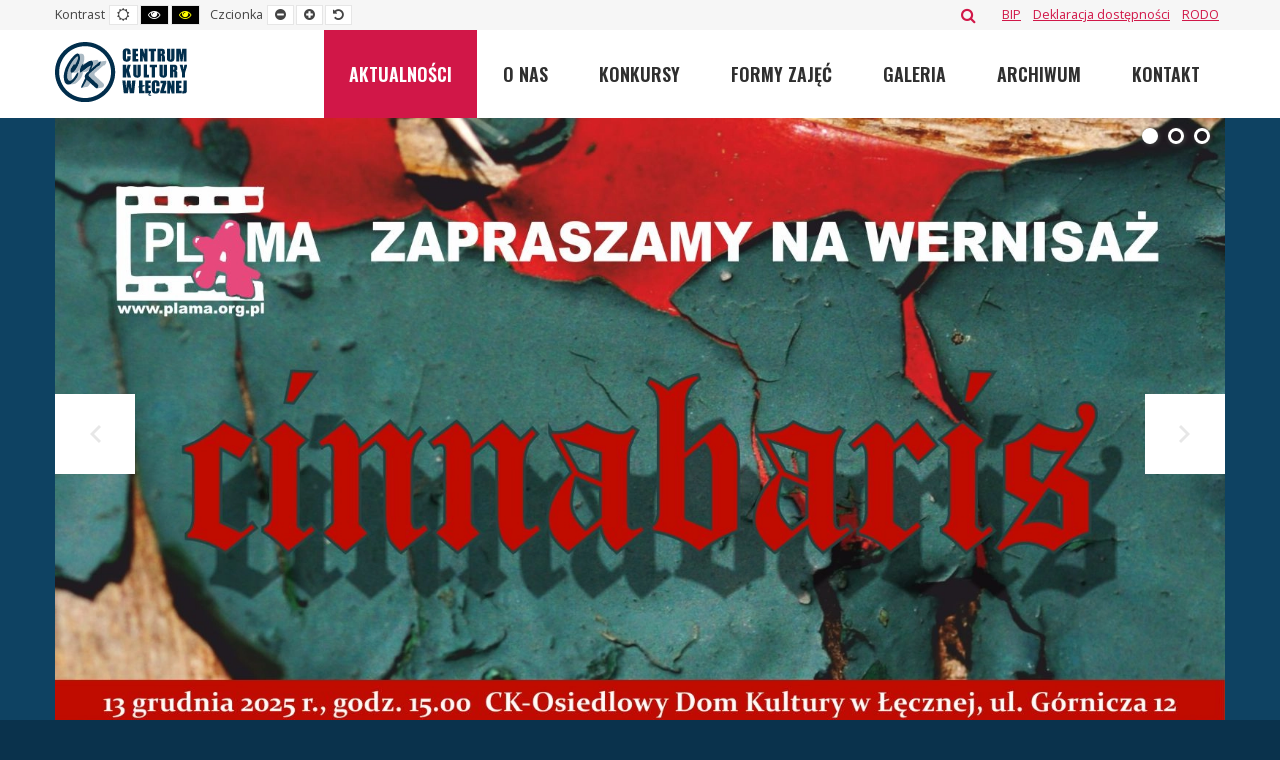

--- FILE ---
content_type: text/html; charset=utf-8
request_url: https://www.ck.leczna.pl/ck/attachments/article/1637/ZA%EF%BF%BD%EF%BF%BD%EF%BF%BD%EF%BF%BDCZNIK%20nr%201%20DO%20REGULAMINU%20555%20lat%20miasta%20%EF%BF%BD%EF%BF%BD%EF%BF%BD%EF%BF%BDczna.pdf
body_size: 13752
content:
<!DOCTYPE html><html
xmlns="http://www.w3.org/1999/xhtml" xml:lang="pl-pl" lang="pl-pl" dir="ltr"><head><meta
name="deklaracja-dostępności" content="https://www.ck.leczna.pl/ck/dostepnosc"><meta
http-equiv="X-UA-Compatible" content="IE=edge"><meta
name="viewport" content="width=device-width, initial-scale=1.0" /><meta
charset="utf-8" /><base
href="https://www.ck.leczna.pl/ck/attachments/article/1637/ZA%EF%BF%BD%EF%BF%BD%EF%BF%BD%EF%BF%BDCZNIK%20nr%201%20DO%20REGULAMINU%20555%20lat%20miasta%20%EF%BF%BD%EF%BF%BD%EF%BF%BD%EF%BF%BDczna.pdf" /><meta
name="keywords" content="ckleczna, pcj1x5y2z, ck_łęczna, centrum_kultury_w_łęcznej, ck, ckleczna, ck.leczna, ck_leczna, centrum_kultury, leczna, Łęczna, kultura, sztuka, wystawy, imprezy, konkursy, wydarzenia kulturalne, centrum kultury," /><meta
name="description" content="Centrum Kultury w Łęcznej, ul. Obrońców Pokoju 1
tel. 81 752 15 47" /><meta
name="generator" content="Joomla! - Open Source Content Management" /><title>Witamy na stronie startowej</title><link
href="/ck/templates/jm-education/cache/jmf_31d75aeaf3a127a9f61e7367e6e4af1a.css?v=1747061196" rel="stylesheet" /><link
href="//ajax.googleapis.com/ajax/libs/jqueryui/joomla/themes/base/jquery-ui.css" rel="stylesheet" /><link
href="//fonts.googleapis.com/css?family=Open+Sans:400,600" rel="stylesheet" /><link
href="//fonts.googleapis.com/css2?family=Oswald:wght@300;400;600&amp;display=swap" rel="stylesheet" /><link
href="//maxcdn.bootstrapcdn.com/font-awesome/4.7.0/css/font-awesome.min.css" rel="stylesheet" /><style>#jmm-add-features-191 .jmm-items .item-1 .jmm-icon {color: none;}#jmm-add-features-191 .jmm-items .item-2 .jmm-icon {color: none;}.dj-hideitem { display: none !important; }

		@media (min-width: 980px) { #dj-megamenu188mobile { display: none; } }
		@media (max-width: 979px) { #dj-megamenu188, #dj-megamenu188sticky, #dj-megamenu188placeholder { display: none !important; } }</style> <script type="application/json" class="joomla-script-options new">{"csrf.token":"2026a7d9b5203f316564a95dd57f4d5f","system.paths":{"root":"\/ck","base":"\/ck"}}</script> <script src="/ck/media/jui/js/jquery.min.js"></script> <script src="/ck/media/jui/js/jquery-noconflict.js"></script> <script src="/ck/media/jui/js/jquery.ui.core.min.js"></script> <script src="/ck/media/system/js/mootools-core.js?f5cb49331c63ea6902b4e715dd32933f"></script> <script src="/ck/media/system/js/core.js?f5cb49331c63ea6902b4e715dd32933f"></script> <!--[if lt IE 9]><script src="/ck/media/system/js/html5fallback.js?f5cb49331c63ea6902b4e715dd32933f"></script><![endif]--> <script src="/ck/media/jui/js/jquery-migrate.min.js?f5cb49331c63ea6902b4e715dd32933f"></script> <script src="/ck/media/jui/js/bootstrap.min.js?f5cb49331c63ea6902b4e715dd32933f"></script> <script src="/ck/media/com_wrapper/js/iframe-height.min.js?f5cb49331c63ea6902b4e715dd32933f"></script> <script src="/ck/plugins/system/ef4_jmframework/includes/assets/template/js/layout.min.js"></script> <script src="/ck/plugins/system/ef4_jmframework/includes/assets/template/js/lazy.min.js"></script> <script src="/ck/plugins/system/ef4_jmframework/includes/assets/template/js/instantpage.min.js" type="module" defer></script> <script src="/ck/templates/jm-education/js/scripts.js"></script> <script src="/ck/templates/jm-education/js/offcanvas.js"></script> <script src="/ck/templates/jm-education/js/stickybar.js"></script> <script src="/ck/templates/jm-education/js/backtotop.js"></script> <script src="/ck/templates/jm-education/js/jquery.cookie.js"></script> <script src="/ck/templates/jm-education/js/fontswitcher.js"></script> <script src="/ck/templates/jm-education/js/pagesettings.js"></script> <script src="/ck/templates/jm-education/js/effects.js"></script> <script src="/ck/modules/mod_djmediatools_albums/assets/clicks.js"></script> <script src="/ck/modules/mod_djmediatools_albums/assets/views.js"></script> <script src="/ck/media/djmediatools/djextensions/picturefill/picturefill.min.js"></script> <script src="/ck/components/com_djmediatools/layouts/masonry/js/masonry.pkgd.min.js?v=2.17.2"></script> <script src="/ck/media/djmediatools/djextensions/magnific/magnific.js"></script> <script src="/ck/components/com_djmediatools/assets/js/magnific-init.js"></script> <script src="/ck/components/com_djmediatools/assets/js/album.js?v=2.17.2"></script> <script src="/ck/components/com_djmediatools/assets/js/video.js?v=2.17.2"></script> <script src="/ck/media/djmediatools/djextensions/photoswipe/photoswipe.min.js"></script> <script src="/ck/media/djmediatools/djextensions/photoswipe/photoswipe-ui-default.min.js"></script> <script src="/ck/components/com_djmediatools/assets/js/photoswipe-init.js"></script> <script src="/ck/media/djmediatools/djextensions/jquery.easing-1.4.1/jquery.easing.min.js"></script> <script src="/ck/components/com_djmediatools/layouts/galleryGrid/js/galleryGrid.js?v=2.17.2"></script> <script src="/ck/media/djextensions/jquery-easing/jquery.easing.min.js"></script> <script src="/ck/modules/mod_djimageslider/assets/js/slider.js?v=4.1.1"></script> <script src="/ck/modules/mod_djmegamenu/assets/js/jquery.djmegamenu.min.js?4.3.2.pro" defer></script> <script src="/ck/modules/mod_djmegamenu/assets/js/jquery.djmobilemenu.min.js?4.3.2.pro" defer></script> <script>jQuery(function($){ initTooltips(); $("body").on("subform-row-add", initTooltips); function initTooltips (event, container) { container = container || document;$(container).find(".hasTooltip").tooltip({"html": true,"container": "body"});} });window.cookiePath = '/ck/'; jQuery(document).ready(function(){ 
			window.masonry3m303 = jQuery('#dj-masonry3m303').masonry({itemSelector: '.dj-slide', columnWidth: 360, gutter: 30, transitionDuration: 200, stagger: 50, fitWidth: true});
			jQuery(window).on('load',function(){
				window.masonry3m303.masonry('layout');
			});
		});jQuery(document).ready(function(){
		jQuery('#jmm-add-features-322 [data-linked]').click(function() {
			document.location = jQuery(this).attr('data-linked');
		});
	});
	jQuery(document).ready(function(){ if(!this.DJGalleryGrid60m292) this.DJGalleryGrid60m292 = new DJImageGalleryGrid('dj-galleryGrid60m292',{transition: 'easeInOutSine',css3transition: 'cubic-bezier(0.445, 0.050, 0.550, 0.950)',duration: 200,delay: 50,effect: 'fade',desc_effect: 'fade',width: 600,height: 337,spacing: 10,preload: 0}) });jQuery(document).ready(function(){
		jQuery('#jmm-add-features-199 [data-linked]').click(function() {
			document.location = jQuery(this).attr('data-linked');
		});
	});
	jQuery(document).ready(function(){ if(!this.DJGalleryGrid16m259) this.DJGalleryGrid16m259 = new DJImageGalleryGrid('dj-galleryGrid16m259',{transition: 'easeInOutSine',css3transition: 'cubic-bezier(0.445, 0.050, 0.550, 0.950)',duration: 200,delay: 50,effect: 'fade',desc_effect: 'fade',width: 220,height: 200,spacing: 10,preload: 0}) });jQuery(document).ready(function(){
		jQuery('#jmm-add-features-191 [data-linked]').click(function() {
			document.location = jQuery(this).attr('data-linked');
		});
	});
	
	(function(){
		var cb = function() {
			var add = function(css, id) {
				if(document.getElementById(id)) return;
				var l = document.createElement('link'); l.rel = 'stylesheet'; l.id = id; l.href = css;
				var h = document.getElementsByTagName('head')[0]; h.appendChild(l);
			};add('/ck/media/djextensions/css/animate.min.css', 'animate_min_css');add('/ck/media/djextensions/css/animate.ext.css', 'animate_ext_css');
		}
		var raf = requestAnimationFrame || mozRequestAnimationFrame || webkitRequestAnimationFrame || msRequestAnimationFrame;
		if (raf) raf(cb);
		else window.addEventListener('load', cb);
	})();</script> <link
href="https://www.ck.leczna.pl/ck/images/favicon.ico" rel="Shortcut Icon" /> <script async src="https://www.googletagmanager.com/gtag/js?id=UA-132862550-3"></script> <script>window.dataLayer = window.dataLayer || [];
  function gtag(){dataLayer.push(arguments);}
  gtag('js', new Date());

  gtag('config', 'UA-132862550-3');</script> </head><body
class=" fixed sticky-bar top-bar off-canvas-right   "><div class="dj-offcanvas-wrapper"><div class="dj-offcanvas-pusher"><div class="dj-offcanvas-pusher-in"><div
id="jm-allpage"><div
id="jm-page"><div
id="jm-offcanvas"><div
id="jm-offcanvas-toolbar">
<a
class="toggle-nav close-menu"><span
class="icon-remove"></span></a></div><div
id="jm-offcanvas-content" class="jm-offcanvas"></div></div><header
id="jm-bar-wrapp" class="" role="banner" aria-label="Logo and navigation"><div
id="jm-top-bar"><div
class="container-fluid"><div
class="row-fluid"><div
id="jm-top-bar1" class="pull-left span6"><div
id="jm-page-settings" class="pull-left" role="navigation" aria-label="WCAG navigation"><ul
class="nav menu"><li
class="contrast"><ul><li
class="contrast-label"><span
class="jm-separator">Kontrast</span></li><li><button
data-href="/ck/?contrast=normal" class="jm-normal" title="Domyślny wygląd strony"><span
class="fa fa-sun-o" aria-hidden="true"></span><span
class="sr-only">Default mode</span></button></li><li><button
data-href="/ck/?contrast=highcontrast" class="jm-highcontrast" title="Czarno-biały wygląd strony"><span
class="fa fa-eye" aria-hidden="true"></span><span
class="sr-only">High contrast black white mode</span></button></li><li><button
data-href="/ck/?contrast=highcontrast2" class="jm-highcontrast2" title="Czarno-żółty wygląd strony"><span
class="fa fa-eye" aria-hidden="true"></span><span
class="sr-only">High contrast black yellow mode</span></button></li></ul></li><li
class="resizer"><ul><li
class="resizer-label"><span
class="jm-separator">Czcionka</span></li><li><button
data-href="/ck/?fontsize=70" class="jm-font-smaller" title="Pomniejsz czcionkę"><span
class="fa fa-minus-circle" aria-hidden="true"></span><span
class="sr-only">Set smaller font</span></button></li><li><button
data-href="/ck/?fontsize=130" class="jm-font-larger" title="Powiększ czcionkę"><span
class="fa fa-plus-circle" aria-hidden="true"></span><span
class="sr-only">Set larger font</span></button></li><li><button
data-href="/ck/?fontsize=100" class="jm-font-normal" title="Domyślny rozmiar czcionki"><span
class="fa fa-undo" aria-hidden="true"></span><span
class="sr-only">Set default font</span></button></li></ul></li></ul></div></div><div
id="jm-top-bar2" class="pull-right span6"><div
class="jm-module-raw "><div
id="jmm-social-321" class="jmm-social override "><div
class="jmm-social-in view-3"><ul
class="jmm-list items-3"><li
class="jmm-item item-1 bip"><a
class="jmm-link" href="https://ckleczna.bip.lubelskie.pl/" target="_blank" aria-label="BIP" title="BIP"><span
class="jmm-name">BIP</span></a></li><li
class="jmm-item item-2 deklaracjadostpnoci"><a
class="jmm-link" href="https://www.ck.leczna.pl/ck/deklaracja-dostepnosci" target="_blank" aria-label="Deklaracja dostępności" title="Deklaracja dostępności"><span
class="jmm-name">Deklaracja dostępności</span></a></li><li
class="jmm-item item-3 rodo"><a
class="jmm-link" href="https://ck.leczna.pl/ck/rodo" target="_blank" aria-label="RODO" title="RODO"><span
class="jmm-name">RODO</span></a></li></ul></div></div></div><div
class="jm-module-raw  search-ms"><div
class="search search-ms"><form
action="/ck/" method="post" class="form-inline" role="search">
<button
class="button btn btn-primary" onclick="this.form.searchword.focus();">Szukaj</button><label
for="mod-search-searchword267" class="element-invisible">Szukaj...</label> <input
name="searchword" id="mod-search-searchword267" maxlength="200"  class="inputbox search-query input-medium" type="search" placeholder="Szukaj..." />		<input
type="hidden" name="task" value="search" />
<input
type="hidden" name="option" value="com_search" />
<input
type="hidden" name="Itemid" value="201" /></form></div></div></div></div></div></div><div
id="jm-logo-nav"><div
class="container-fluid"><div
id="jm-logo-nav-in"><div
id="jm-bar-left" class="pull-left"><div
id="jm-logo-sitedesc"><div
id="jm-logo-sitedesc-in"><div
id="jm-logo">
<a
href="https://www.ck.leczna.pl/ck/">
<img
src="data:image/svg+xml,%3Csvg%20xmlns%3D%22http%3A%2F%2Fwww.w3.org%2F2000%2Fsvg%22%20width%3D%221%22%20height%3D%221%22%20viewBox%3D%220%200%201%201%22%2F%3E" data-original="https://www.ck.leczna.pl/ck/images/loga/logo_ck.svg" loading="lazy" alt="Centrum Kultury w Łęcznej" />
</a></div></div></div></div><div
id="jm-bar-right" class="pull-right "><nav
id="jm-top-menu-nav"  tabindex="-1" role="navigation" aria-label="Main menu navigation"><div
class="jm-module-raw "><div
class="dj-megamenu-wrapper" data-tmpl="jm-education"><ul
id="dj-megamenu188" class="dj-megamenu dj-megamenu-override dj-megamenu-wcag horizontalMenu  dj-fa-1" data-options='{"wrap":"jm-logo-nav-in","animIn":"fadeInUp","animOut":"zoomOut","animSpeed":"fast","openDelay":"250","closeDelay":"500","event":"mouseenter","eventClose":"mouseleave","fixed":"0","offset":"0","theme":"override","direction":"ltr","wcag":"1","overlay":0}' data-trigger="979" role="menubar" aria-label="DJ-MegaMenu"><li
class="dj-up itemid201 first current active" role="none"><a
class="dj-up_a active "  accesskey="1" href="/ck/" ><span >Aktualności</span></a></li><li
class="dj-up itemid129" role="none"><a
class="dj-up_a  "  accesskey="o" href="/ck/o-nas" ><span >O nas</span></a></li><li
class="dj-up itemid32" role="none"><a
class="dj-up_a  " href="/ck/konkursy-turnieje-start" ><span >Konkursy</span></a></li><li
class="dj-up itemid98" role="none"><a
class="dj-up_a  " href="/ck/formy-zaj" ><span >Formy zajęć</span></a></li><li
class="dj-up itemid662" role="none"><a
class="dj-up_a  " href="/ck/galeria" ><span >Galeria</span></a></li><li
class="dj-up itemid120" role="none"><a
class="dj-up_a  " href="/ck/archiwum" ><span >Archiwum</span></a></li><li
class="dj-up itemid166" role="none"><a
class="dj-up_a  " href="/ck/kontakt-mainmenu-14" ><span >Kontakt</span></a></li></ul><div
id="dj-megamenu188mobile" class="dj-megamenu-offcanvas dj-megamenu-offcanvas-light ">
<a
href="#" class="dj-mobile-open-btn" aria-label="Otwórz menu mobilne"><span
class="fa fa-bars" aria-hidden="true"></span></a><aside
id="dj-megamenu188offcanvas" class="dj-offcanvas dj-fa-1 dj-offcanvas-light " data-effect="3" aria-hidden="true"><div
class="dj-offcanvas-top">
<a
href="#" class="dj-offcanvas-close-btn" aria-label="Zamknij menu mobilne"><span
class="fa fa-close" aria-hidden="true"></span></a></div><div
class="dj-offcanvas-content"><ul
class="dj-mobile-nav dj-mobile-light "><li
class="dj-mobileitem itemid-201 current"><a
href="/ck/" >Aktualności</a></li><li
class="dj-mobileitem itemid-129"><a
href="/ck/o-nas" >O nas</a></li><li
class="dj-mobileitem itemid-32"><a
href="/ck/konkursy-turnieje-start" >Konkursy</a></li><li
class="dj-mobileitem itemid-98"><a
href="/ck/formy-zaj" >Formy zajęć</a></li><li
class="dj-mobileitem itemid-662"><a
href="/ck/galeria" >Galeria</a></li><li
class="dj-mobileitem itemid-120"><a
href="/ck/archiwum" >Archiwum</a></li><li
class="dj-mobileitem itemid-166"><a
href="/ck/kontakt-mainmenu-14" >Kontakt</a></li></ul></div></aside></div></div></div></nav></div></div></div></div></header><div
id="jm-system-message" role="alert" aria-live="assertive"><div
class="container-fluid"><div
id="system-message-container"></div></div></div><div
id="jm-header" class=" " role="region" aria-label="Header modules"><div
id="jm-header-in" class="container-fluid"><div
class="jm-module  header-ms margin-ms"><div
class="jm-module-in"><div
class="jm-module-content clearfix notitle"><div
style="border: 0px !important;"><div
id="djslider-loader268" class="djslider-loader djslider-loader-default" data-animation='{"auto":"1","looponce":"0","transition":"easeInOutExpo","css3transition":"cubic-bezier(1.000, 0.000, 0.000, 1.000)","duration":400,"delay":4400}' data-djslider='{"id":"268","slider_type":"0","slide_size":1180,"visible_slides":"1","direction":"left","show_buttons":"0","show_arrows":"2","preload":"800","css3":"1"}' tabindex="0"><div
id="djslider268" class="djslider djslider-default" style="height: 658px; width: 1170px;"><div
id="slider-container268" class="slider-container" ><ul
id="slider268" class="djslider-in"><li
style="margin: 0 10px 0px 0 !important; height: 658px; width: 1170px;">
<a
href="https://www.ck.leczna.pl/ck/aktualnosci/2019-cinnabaris-wystawa-lstkis-plama" target="_self">
<img
class="dj-image" src="data:image/svg+xml,%3Csvg%20xmlns%3D%22http%3A%2F%2Fwww.w3.org%2F2000%2Fsvg%22%20width%3D%221600%22%20height%3D%22899%22%20viewBox%3D%220%200%201600%20899%22%2F%3E" data-original="/ck/images/2025/Baner_PLAMA_2025_pr_copy.webp" loading="lazy" alt="Cinnabaris - wystawa ŁSTKiS PLAMA"  style="width: auto; height: 100%;"/>
</a></li><li
style="margin: 0 10px 0px 0 !important; height: 658px; width: 1170px;">
<a
href="https://www.ck.leczna.pl/ck/aktualnosci/2020-wesolych-swiat-5" target="_self">
<img
class="dj-image" src="data:image/svg+xml,%3Csvg%20xmlns%3D%22http%3A%2F%2Fwww.w3.org%2F2000%2Fsvg%22%20width%3D%221926%22%20height%3D%221097%22%20viewBox%3D%220%200%201926%201097%22%2F%3E" data-original="/ck/images/2025/Życzenia_Boże_Narodzenie_2025.webp" loading="lazy" alt="WESOŁYCH ŚWIĄT!"  style="width: auto; height: 100%;"/>
</a></li><li
style="margin: 0 10px 0px 0 !important; height: 658px; width: 1170px;">
<a
href="/ck/aktualnosci/1906-kreatywne-seanse-filmowe-dla-grup-zorganizowanych" target="_self">
<img
class="dj-image" src="data:image/svg+xml,%3Csvg%20xmlns%3D%22http%3A%2F%2Fwww.w3.org%2F2000%2Fsvg%22%20width%3D%221920%22%20height%3D%221080%22%20viewBox%3D%220%200%201920%201080%22%2F%3E" data-original="/ck/images/2024/kreatywne_seanse.webp" loading="lazy" alt="Zapraszamy na kreatywne seanse filmowe w Centrum Kultury!"  style="width: auto; height: 100%;"/>
</a></li></ul></div><div
id="navigation268" class="navigation-container" style="top: 42%; margin: 0 -8.5470085470085%;">
<img
id="prev268" class="prev-button " src="data:image/svg+xml,%3Csvg%20xmlns%3D%22http%3A%2F%2Fwww.w3.org%2F2000%2Fsvg%22%20width%3D%2280%22%20height%3D%2280%22%20viewBox%3D%220%200%2080%2080%22%2F%3E" data-original="/ck/images/navi/prev.png" loading="lazy" alt="Poprzedni" tabindex="0" />
<img
id="next268" class="next-button " src="data:image/svg+xml,%3Csvg%20xmlns%3D%22http%3A%2F%2Fwww.w3.org%2F2000%2Fsvg%22%20width%3D%2280%22%20height%3D%2280%22%20viewBox%3D%220%200%2080%2080%22%2F%3E" data-original="/ck/images/navi/next.png" loading="lazy" alt="Następny" tabindex="0" /></div><div
id="cust-navigation268" class="navigation-container-custom ">
<span
class="load-button load-button-active" tabindex="0"></span><span
class="load-button" tabindex="0"></span><span
class="load-button" tabindex="0"></span></div></div></div></div><div
class="djslider-end" style="clear: both" tabindex="0"></div></div></div></div></div></div><div
id="jm-top1" class="" role="region" aria-label="Top1 modules"><div
class="container-fluid"><div
class="row-fluid jm-flexiblock jm-top1"><div
class="span12"  data-default="span12" data-wide="span12" data-normal="span12" data-xtablet="span12" data-tablet="span100" data-mobile="span100"><div
class="jm-module "><div
class="jm-module-in"><div
class="jm-module-content clearfix notitle"><div
id="dj-masonry3m303" class="dj-masonry desc-below"><div
class="dj-masonry-in"><div
class="dj-slides"><div
class="dj-slide dj-slide-1" tabindex="0"><div
class="dj-slide-in" style="border-radius: 3px"><div
class="dj-slide-image"><a
data-id="2022:wydarzenia-na-styczen-2026" href="/ck/aktualnosci/2022-wydarzenia-na-styczen-2026" target="_self"><img
src="data:image/svg+xml,%3Csvg%20xmlns%3D%22http%3A%2F%2Fwww.w3.org%2F2000%2Fsvg%22%20width%3D%22360%22%20height%3D%22509%22%20viewBox%3D%220%200%20360%20509%22%2F%3E" data-original="/ck/media/djmediatools/cache/images/2026/360x200-towidth-100-styczen26.jpg" loading="lazy" srcset="/ck/media/djmediatools/cache/images/2026/360x200-towidth-100-styczen26.jpg 360w, /ck/media/djmediatools/cache/images/2026/_320w/360x200-towidth-100-styczen26.jpg 320w, /ck/media/djmediatools/cache/images/2026/_240w/360x200-towidth-100-styczen26.jpg 240w, /ck/media/djmediatools/cache/images/2026/_160w/360x200-towidth-100-styczen26.jpg 160w, /ck/media/djmediatools/cache/images/2026/_120w/360x200-towidth-100-styczen26.jpg 120w, /ck/media/djmediatools/cache/images/2026/_80w/360x200-towidth-100-styczen26.jpg 80w" sizes="100vw" alt="Wydarzenia na styczeń 2026" class="dj-image" width="360" height="509"  /></a></div><div
class="dj-slide-desc"><div
class="dj-slide-desc-in"><div
class="dj-slide-desc-bg"></div><div
class="dj-slide-desc-text" ><div
class="dj-slide-title">
Wydarzenia na styczeń 2026</div><div
class="dj-slide-description" ></div><div
style="clear: both"></div><div
class="dj-readmore-wrapper">
<a
href="/ck/aktualnosci/2022-wydarzenia-na-styczen-2026"
class="dj-readmore" target="_self">Więcej</a></div></div><div
style="clear: both"></div></div></div></div></div><div
class="dj-slide dj-slide-2" tabindex="0"><div
class="dj-slide-in" style="border-radius: 3px"><div
class="dj-slide-image"><a
data-id="2021:przerwa-swiateczna-3" href="/ck/aktualnosci/2021-przerwa-swiateczna-3" target="_self"><img
src="data:image/svg+xml,%3Csvg%20xmlns%3D%22http%3A%2F%2Fwww.w3.org%2F2000%2Fsvg%22%20width%3D%221%22%20height%3D%221%22%20viewBox%3D%220%200%201%201%22%2F%3E" data-original="/ck/media/djmediatools/cache/images/ck/360x200-towidth-100-no-image.jpg" loading="lazy" srcset="/ck/media/djmediatools/cache/images/ck/360x200-towidth-100-no-image.jpg 360w, /ck/media/djmediatools/cache/images/ck/_320w/360x200-towidth-100-no-image.jpg 320w, /ck/media/djmediatools/cache/images/ck/_240w/360x200-towidth-100-no-image.jpg 240w, /ck/media/djmediatools/cache/images/ck/_160w/360x200-towidth-100-no-image.jpg 160w, /ck/media/djmediatools/cache/images/ck/_120w/360x200-towidth-100-no-image.jpg 120w, /ck/media/djmediatools/cache/images/ck/_80w/360x200-towidth-100-no-image.jpg 80w" sizes="100vw" alt="Przerwa świąteczna " class="dj-image" width="360" height="184"  /></a></div><div
class="dj-slide-desc"><div
class="dj-slide-desc-in"><div
class="dj-slide-desc-bg"></div><div
class="dj-slide-desc-text" ><div
class="dj-slide-title">
Przerwa świąteczna</div><div
class="dj-slide-description" >
<p>Centrum Kultury oraz CK-Osiedlowy Dom Kultury w dniach:23 grudnia 2025 r. - nieczynne29 -31 grudnia 2025 r. - nieczynnne2 oraz 5 stycznia 2026 r. - nieczynne<br
/>
W tym okresie jest przerwa świąteczna,</p></div><div
style="clear: both"></div><div
class="dj-readmore-wrapper">
<a
href="/ck/aktualnosci/2021-przerwa-swiateczna-3"
class="dj-readmore" target="_self">Więcej</a></div></div><div
style="clear: both"></div></div></div></div></div><div
class="dj-slide dj-slide-3" tabindex="0"><div
class="dj-slide-in" style="border-radius: 3px"><div
class="dj-slide-image"><a
data-id="2020:wesolych-swiat-5" href="/ck/aktualnosci/2020-wesolych-swiat-5" target="_self"><img
src="data:image/svg+xml,%3Csvg%20xmlns%3D%22http%3A%2F%2Fwww.w3.org%2F2000%2Fsvg%22%20width%3D%22360%22%20height%3D%22205%22%20viewBox%3D%220%200%20360%20205%22%2F%3E" data-original="/ck/media/djmediatools/cache/images/2025/360x200-towidth-100-yczenia_boe_narodzenie_2025.jpg" loading="lazy" srcset="/ck/media/djmediatools/cache/images/2025/360x200-towidth-100-yczenia_boe_narodzenie_2025.jpg 360w, /ck/media/djmediatools/cache/images/2025/_320w/360x200-towidth-100-yczenia_boe_narodzenie_2025.jpg 320w, /ck/media/djmediatools/cache/images/2025/_240w/360x200-towidth-100-yczenia_boe_narodzenie_2025.jpg 240w, /ck/media/djmediatools/cache/images/2025/_160w/360x200-towidth-100-yczenia_boe_narodzenie_2025.jpg 160w, /ck/media/djmediatools/cache/images/2025/_120w/360x200-towidth-100-yczenia_boe_narodzenie_2025.jpg 120w, /ck/media/djmediatools/cache/images/2025/_80w/360x200-towidth-100-yczenia_boe_narodzenie_2025.jpg 80w" sizes="100vw" alt="WESOŁYCH ŚWIĄT!" class="dj-image" width="360" height="205"  /></a></div><div
class="dj-slide-desc"><div
class="dj-slide-desc-in"><div
class="dj-slide-desc-bg"></div><div
class="dj-slide-desc-text" ><div
class="dj-slide-title">
WESOŁYCH ŚWIĄT!</div><div
class="dj-slide-description" >
<p>WESOŁYCH ŚWIĄT!</p></div><div
style="clear: both"></div><div
class="dj-readmore-wrapper">
<a
href="/ck/aktualnosci/2020-wesolych-swiat-5"
class="dj-readmore" target="_self">Więcej</a></div></div><div
style="clear: both"></div></div></div></div></div><div
class="dj-slide dj-slide-4" tabindex="0"><div
class="dj-slide-in" style="border-radius: 3px"><div
class="dj-slide-image"><a
data-id="2019:cinnabaris-wystawa-lstkis-plama" href="/ck/aktualnosci/2019-cinnabaris-wystawa-lstkis-plama" target="_self"><img
src="data:image/svg+xml,%3Csvg%20xmlns%3D%22http%3A%2F%2Fwww.w3.org%2F2000%2Fsvg%22%20width%3D%22360%22%20height%3D%22202%22%20viewBox%3D%220%200%20360%20202%22%2F%3E" data-original="/ck/media/djmediatools/cache/images/2025/360x200-towidth-100-baner_plama_2025_pr.jpg" loading="lazy" srcset="/ck/media/djmediatools/cache/images/2025/360x200-towidth-100-baner_plama_2025_pr.jpg 360w, /ck/media/djmediatools/cache/images/2025/_320w/360x200-towidth-100-baner_plama_2025_pr.jpg 320w, /ck/media/djmediatools/cache/images/2025/_240w/360x200-towidth-100-baner_plama_2025_pr.jpg 240w, /ck/media/djmediatools/cache/images/2025/_160w/360x200-towidth-100-baner_plama_2025_pr.jpg 160w, /ck/media/djmediatools/cache/images/2025/_120w/360x200-towidth-100-baner_plama_2025_pr.jpg 120w, /ck/media/djmediatools/cache/images/2025/_80w/360x200-towidth-100-baner_plama_2025_pr.jpg 80w" sizes="100vw" alt="Cinnabaris - wystawa ŁSTKiS PLAMA" class="dj-image" width="360" height="202"  /></a></div><div
class="dj-slide-desc"><div
class="dj-slide-desc-in"><div
class="dj-slide-desc-bg"></div><div
class="dj-slide-desc-text" ><div
class="dj-slide-title">
Cinnabaris - wystawa ŁSTKiS PLAMA</div><div
class="dj-slide-description" >
<p>Łęczyńskie Stowarzyszenie Twórców Kultury i Sztuki PLAMA<br
/>
i<br
/>
CK-Osiedlowy Dom Kultury w Łęcznej<br
/>
&nbsp;<br
/>
zapraszają na wernisaż wystawy zbiorowej<br
/>
artystów zrzeszonych w Łęczyńskim&hellip;</p></div><div
style="clear: both"></div><div
class="dj-readmore-wrapper">
<a
href="/ck/aktualnosci/2019-cinnabaris-wystawa-lstkis-plama"
class="dj-readmore" target="_self">Więcej</a></div></div><div
style="clear: both"></div></div></div></div></div><div
class="dj-slide dj-slide-5" tabindex="0"><div
class="dj-slide-in" style="border-radius: 3px"><div
class="dj-slide-image"><a
data-id="2018:30-powiatowy-konkurs-plastyczny-organizowany-z-okazji-swiat-bozego-narodzenia-pt-zimowa-kraina-swietego-mikolaja-wyniki" href="/ck/konkursy-turnieje-start/konkursy-artykul/2018-30-powiatowy-konkurs-plastyczny-organizowany-z-okazji-swiat-bozego-narodzenia-pt-zimowa-kraina-swietego-mikolaja-wyniki" target="_self"><img
src="data:image/svg+xml,%3Csvg%20xmlns%3D%22http%3A%2F%2Fwww.w3.org%2F2000%2Fsvg%22%20width%3D%22360%22%20height%3D%22202%22%20viewBox%3D%220%200%20360%20202%22%2F%3E" data-original="/ck/media/djmediatools/cache/images/2025/360x200-towidth-100-konkurs_boonarodzeniowy_1920_x_1080_px_copy.png" loading="lazy" srcset="/ck/media/djmediatools/cache/images/2025/360x200-towidth-100-konkurs_boonarodzeniowy_1920_x_1080_px_copy.png 360w, /ck/media/djmediatools/cache/images/2025/_320w/360x200-towidth-100-konkurs_boonarodzeniowy_1920_x_1080_px_copy.png 320w, /ck/media/djmediatools/cache/images/2025/_240w/360x200-towidth-100-konkurs_boonarodzeniowy_1920_x_1080_px_copy.png 240w, /ck/media/djmediatools/cache/images/2025/_160w/360x200-towidth-100-konkurs_boonarodzeniowy_1920_x_1080_px_copy.png 160w, /ck/media/djmediatools/cache/images/2025/_120w/360x200-towidth-100-konkurs_boonarodzeniowy_1920_x_1080_px_copy.png 120w, /ck/media/djmediatools/cache/images/2025/_80w/360x200-towidth-100-konkurs_boonarodzeniowy_1920_x_1080_px_copy.png 80w" sizes="100vw" alt="30. POWIATOWY KONKURS PLASTYCZNY ORGANIZOWANY Z OKAZJI ŚWIĄT BOŻEGO NARODZENIA pt. „ZIMOWA KRAINA ŚWIĘTEGO MIKOŁAJA” - WYNIKI" class="dj-image" width="360" height="202"  /></a></div><div
class="dj-slide-desc"><div
class="dj-slide-desc-in"><div
class="dj-slide-desc-bg"></div><div
class="dj-slide-desc-text" ><div
class="dj-slide-title">
30. POWIATOWY KONKURS PLASTYCZNY ORGANIZOWANY Z OKAZJI ŚWIĄT BOŻEGO NARODZENIA pt. „ZIMOWA KRAINA ŚWIĘTEGO MIKOŁAJA” - WYNIKI</div><div
class="dj-slide-description" >
<p>ROZSTRZYGNIĘCIE KONKURSU POŁĄCZONE Z WERNISAŻEM,&nbsp;WRĘCZENIEM NAGRÓD I DYPLOMÓW ODBĘDZIE SIĘ w dniu 14 grudnia 2025 r. o godz.14.00 W GALERII CK UL. OBROŃCÓW POKOJU 1&nbsp;NA KTÓRE&hellip;</p></div><div
style="clear: both"></div><div
class="dj-readmore-wrapper">
<a
href="/ck/konkursy-turnieje-start/konkursy-artykul/2018-30-powiatowy-konkurs-plastyczny-organizowany-z-okazji-swiat-bozego-narodzenia-pt-zimowa-kraina-swietego-mikolaja-wyniki"
class="dj-readmore" target="_self">Więcej</a></div></div><div
style="clear: both"></div></div></div></div></div><div
class="dj-slide dj-slide-6" tabindex="0"><div
class="dj-slide-in" style="border-radius: 3px"><div
class="dj-slide-image"><a
data-id="2017:jarmark-bozonarodzeniowy-25" href="/ck/aktualnosci/2017-jarmark-bozonarodzeniowy-25" target="_self"><img
src="data:image/svg+xml,%3Csvg%20xmlns%3D%22http%3A%2F%2Fwww.w3.org%2F2000%2Fsvg%22%20width%3D%22360%22%20height%3D%22202%22%20viewBox%3D%220%200%20360%20202%22%2F%3E" data-original="/ck/media/djmediatools/cache/images/2025/360x200-towidth-100-baner-jarmark_swiateczny25.jpg" loading="lazy" srcset="/ck/media/djmediatools/cache/images/2025/360x200-towidth-100-baner-jarmark_swiateczny25.jpg 360w, /ck/media/djmediatools/cache/images/2025/_320w/360x200-towidth-100-baner-jarmark_swiateczny25.jpg 320w, /ck/media/djmediatools/cache/images/2025/_240w/360x200-towidth-100-baner-jarmark_swiateczny25.jpg 240w, /ck/media/djmediatools/cache/images/2025/_160w/360x200-towidth-100-baner-jarmark_swiateczny25.jpg 160w, /ck/media/djmediatools/cache/images/2025/_120w/360x200-towidth-100-baner-jarmark_swiateczny25.jpg 120w, /ck/media/djmediatools/cache/images/2025/_80w/360x200-towidth-100-baner-jarmark_swiateczny25.jpg 80w" sizes="100vw" alt="Jarmark Bożonarodzeniowy" class="dj-image" width="360" height="202"  /></a></div><div
class="dj-slide-desc"><div
class="dj-slide-desc-in"><div
class="dj-slide-desc-bg"></div><div
class="dj-slide-desc-text" ><div
class="dj-slide-title">
Jarmark Bożonarodzeniowy</div><div
class="dj-slide-description" >
<p>Serdecznie zapraszamy na Jarmark Bożonarodzeniowy, który&nbsp;odbędzie się w Centrum Kultury w Łęcznej,&nbsp;przy ul. Obrońców Pokoju 1 w dniu 14.12.2025 r., od godziny 13:00 do godziny&hellip;</p></div><div
style="clear: both"></div><div
class="dj-readmore-wrapper">
<a
href="/ck/aktualnosci/2017-jarmark-bozonarodzeniowy-25"
class="dj-readmore" target="_self">Więcej</a></div></div><div
style="clear: both"></div></div></div></div></div><div
class="dj-slide dj-slide-7" tabindex="0"><div
class="dj-slide-in" style="border-radius: 3px"><div
class="dj-slide-image"><a
data-id="2016:wydarzenia-na-grudzien-2025" href="/ck/aktualnosci/2016-wydarzenia-na-grudzien-2025" target="_self"><img
src="data:image/svg+xml,%3Csvg%20xmlns%3D%22http%3A%2F%2Fwww.w3.org%2F2000%2Fsvg%22%20width%3D%22360%22%20height%3D%22509%22%20viewBox%3D%220%200%20360%20509%22%2F%3E" data-original="/ck/media/djmediatools/cache/images/2025/360x200-towidth-100-grudzien25.jpg" loading="lazy" srcset="/ck/media/djmediatools/cache/images/2025/360x200-towidth-100-grudzien25.jpg 360w, /ck/media/djmediatools/cache/images/2025/_320w/360x200-towidth-100-grudzien25.jpg 320w, /ck/media/djmediatools/cache/images/2025/_240w/360x200-towidth-100-grudzien25.jpg 240w, /ck/media/djmediatools/cache/images/2025/_160w/360x200-towidth-100-grudzien25.jpg 160w, /ck/media/djmediatools/cache/images/2025/_120w/360x200-towidth-100-grudzien25.jpg 120w, /ck/media/djmediatools/cache/images/2025/_80w/360x200-towidth-100-grudzien25.jpg 80w" sizes="100vw" alt="Wydarzenia na grudzień 2025" class="dj-image" width="360" height="509"  /></a></div><div
class="dj-slide-desc"><div
class="dj-slide-desc-in"><div
class="dj-slide-desc-bg"></div><div
class="dj-slide-desc-text" ><div
class="dj-slide-title">
Wydarzenia na grudzień 2025</div><div
class="dj-slide-description" ></div><div
style="clear: both"></div><div
class="dj-readmore-wrapper">
<a
href="/ck/aktualnosci/2016-wydarzenia-na-grudzien-2025"
class="dj-readmore" target="_self">Więcej</a></div></div><div
style="clear: both"></div></div></div></div></div><div
class="dj-slide dj-slide-8" tabindex="0"><div
class="dj-slide-in" style="border-radius: 3px"><div
class="dj-slide-image"><a
data-id="2015:wernisaz-wystawy-pawla-brodzisza" href="/ck/aktualnosci/2015-wernisaz-wystawy-pawla-brodzisza" target="_self"><img
src="data:image/svg+xml,%3Csvg%20xmlns%3D%22http%3A%2F%2Fwww.w3.org%2F2000%2Fsvg%22%20width%3D%22360%22%20height%3D%22202%22%20viewBox%3D%220%200%20360%20202%22%2F%3E" data-original="/ck/media/djmediatools/cache/images/2025/360x200-towidth-100-baner_pbwck2025_narracje_intymne_pr.jpg" loading="lazy" srcset="/ck/media/djmediatools/cache/images/2025/360x200-towidth-100-baner_pbwck2025_narracje_intymne_pr.jpg 360w, /ck/media/djmediatools/cache/images/2025/_320w/360x200-towidth-100-baner_pbwck2025_narracje_intymne_pr.jpg 320w, /ck/media/djmediatools/cache/images/2025/_240w/360x200-towidth-100-baner_pbwck2025_narracje_intymne_pr.jpg 240w, /ck/media/djmediatools/cache/images/2025/_160w/360x200-towidth-100-baner_pbwck2025_narracje_intymne_pr.jpg 160w, /ck/media/djmediatools/cache/images/2025/_120w/360x200-towidth-100-baner_pbwck2025_narracje_intymne_pr.jpg 120w, /ck/media/djmediatools/cache/images/2025/_80w/360x200-towidth-100-baner_pbwck2025_narracje_intymne_pr.jpg 80w" sizes="100vw" alt="Wernisaż wystawy Pawła Brodzisza" class="dj-image" width="360" height="202"  /></a></div><div
class="dj-slide-desc"><div
class="dj-slide-desc-in"><div
class="dj-slide-desc-bg"></div><div
class="dj-slide-desc-text" ><div
class="dj-slide-title">
Wernisaż wystawy Pawła Brodzisza</div><div
class="dj-slide-description" >
<p>Centrum Kultury w Łęcznej<br
/>
zaprasza na wernisaż wystawy malarstwa<br
/>
&nbsp;<br
/>
Pawła Brodzisza<br
/>
NARRACJE INTYMNE<br
/>
&nbsp;<br
/>
5 grudnia 2025 r. (piątek), godz. 18.00<br
/>
Centrum Kultury w Łęcznej<br
/>
Ul.</p></div><div
style="clear: both"></div><div
class="dj-readmore-wrapper">
<a
href="/ck/aktualnosci/2015-wernisaz-wystawy-pawla-brodzisza"
class="dj-readmore" target="_self">Więcej</a></div></div><div
style="clear: both"></div></div></div></div></div><div
class="dj-slide dj-slide-9" tabindex="0"><div
class="dj-slide-in" style="border-radius: 3px"><div
class="dj-slide-image"><a
data-id="2014:xv-turniej-szachowy-o-kordzik-gorniczy-leczna-2025" href="/ck/konkursy-turnieje-start/konkursy-artykul/2014-xv-turniej-szachowy-o-kordzik-gorniczy-leczna-2025" target="_self"><img
src="data:image/svg+xml,%3Csvg%20xmlns%3D%22http%3A%2F%2Fwww.w3.org%2F2000%2Fsvg%22%20width%3D%22360%22%20height%3D%22202%22%20viewBox%3D%220%200%20360%20202%22%2F%3E" data-original="/ck/media/djmediatools/cache/images/2025/360x200-towidth-100-baner25p.jpg" loading="lazy" srcset="/ck/media/djmediatools/cache/images/2025/360x200-towidth-100-baner25p.jpg 360w, /ck/media/djmediatools/cache/images/2025/_320w/360x200-towidth-100-baner25p.jpg 320w, /ck/media/djmediatools/cache/images/2025/_240w/360x200-towidth-100-baner25p.jpg 240w, /ck/media/djmediatools/cache/images/2025/_160w/360x200-towidth-100-baner25p.jpg 160w, /ck/media/djmediatools/cache/images/2025/_120w/360x200-towidth-100-baner25p.jpg 120w, /ck/media/djmediatools/cache/images/2025/_80w/360x200-towidth-100-baner25p.jpg 80w" sizes="100vw" alt="XV Turniej Szachowy o "Kordzik Górniczy" Łęczna 2025" class="dj-image" width="360" height="202"  /></a></div><div
class="dj-slide-desc"><div
class="dj-slide-desc-in"><div
class="dj-slide-desc-bg"></div><div
class="dj-slide-desc-text" ><div
class="dj-slide-title">
XV Turniej Szachowy o "Kordzik Górniczy" Łęczna 2025</div><div
class="dj-slide-description" >
<p>Centrum Kultury w Łęcznej, Lubelski Klub Szachowy oraz&nbsp;Związek Zawodowy „Kadra” LW „Bogdanka” S.A.zapraszają na imprezę środowiskową p.n.:&nbsp;XV Turniej Szachowy o "Kordzik&hellip;</p></div><div
style="clear: both"></div><div
class="dj-readmore-wrapper">
<a
href="/ck/konkursy-turnieje-start/konkursy-artykul/2014-xv-turniej-szachowy-o-kordzik-gorniczy-leczna-2025"
class="dj-readmore" target="_self">Więcej</a></div></div><div
style="clear: both"></div></div></div></div></div><div
class="dj-slide dj-slide-10" tabindex="0"><div
class="dj-slide-in" style="border-radius: 3px"><div
class="dj-slide-image"><a
data-id="2013:zapraszamy-wystawcow-do-udzialu-w-jarmarku-bozonarodzeniowym-2" href="/ck/aktualnosci/2013-zapraszamy-wystawcow-do-udzialu-w-jarmarku-bozonarodzeniowym-2" target="_self"><img
src="data:image/svg+xml,%3Csvg%20xmlns%3D%22http%3A%2F%2Fwww.w3.org%2F2000%2Fsvg%22%20width%3D%22360%22%20height%3D%22202%22%20viewBox%3D%220%200%20360%20202%22%2F%3E" data-original="/ck/media/djmediatools/cache/images/2025/360x200-towidth-100-baner-jarmark_swiateczny25.jpg" loading="lazy" srcset="/ck/media/djmediatools/cache/images/2025/360x200-towidth-100-baner-jarmark_swiateczny25.jpg 360w, /ck/media/djmediatools/cache/images/2025/_320w/360x200-towidth-100-baner-jarmark_swiateczny25.jpg 320w, /ck/media/djmediatools/cache/images/2025/_240w/360x200-towidth-100-baner-jarmark_swiateczny25.jpg 240w, /ck/media/djmediatools/cache/images/2025/_160w/360x200-towidth-100-baner-jarmark_swiateczny25.jpg 160w, /ck/media/djmediatools/cache/images/2025/_120w/360x200-towidth-100-baner-jarmark_swiateczny25.jpg 120w, /ck/media/djmediatools/cache/images/2025/_80w/360x200-towidth-100-baner-jarmark_swiateczny25.jpg 80w" sizes="100vw" alt="Zapraszamy wystawców do udziału w Jarmarku Bożonarodzeniowym" class="dj-image" width="360" height="202"  /></a></div><div
class="dj-slide-desc"><div
class="dj-slide-desc-in"><div
class="dj-slide-desc-bg"></div><div
class="dj-slide-desc-text" ><div
class="dj-slide-title">
Zapraszamy wystawców do udziału w Jarmarku Bożonarodzeniowym</div><div
class="dj-slide-description" >
<p>ZAPRASZAMY WSZYSTKICH ZAINTERESOWANYCH WYSTAWCÓW: artystów, rękodzielników, rzemieślników, producentów wyrobów regionalnych, wytwórców oferujących produkty kuchni regionalnej,</p></div><div
style="clear: both"></div><div
class="dj-readmore-wrapper">
<a
href="/ck/aktualnosci/2013-zapraszamy-wystawcow-do-udzialu-w-jarmarku-bozonarodzeniowym-2"
class="dj-readmore" target="_self">Więcej</a></div></div><div
style="clear: both"></div></div></div></div></div><div
class="dj-slide dj-slide-11" tabindex="0"><div
class="dj-slide-in" style="border-radius: 3px"><div
class="dj-slide-image"><a
data-id="2011:metamorfozy-wernisaz-wystawy-annny-sagan" href="/ck/aktualnosci/2011-metamorfozy-wernisaz-wystawy-annny-sagan" target="_self"><img
src="data:image/svg+xml,%3Csvg%20xmlns%3D%22http%3A%2F%2Fwww.w3.org%2F2000%2Fsvg%22%20width%3D%22360%22%20height%3D%22202%22%20viewBox%3D%220%200%20360%20202%22%2F%3E" data-original="/ck/media/djmediatools/cache/images/2025/360x200-towidth-100-baner_as_metamorfozy_2025_3_copy.jpg" loading="lazy" srcset="/ck/media/djmediatools/cache/images/2025/360x200-towidth-100-baner_as_metamorfozy_2025_3_copy.jpg 360w, /ck/media/djmediatools/cache/images/2025/_320w/360x200-towidth-100-baner_as_metamorfozy_2025_3_copy.jpg 320w, /ck/media/djmediatools/cache/images/2025/_240w/360x200-towidth-100-baner_as_metamorfozy_2025_3_copy.jpg 240w, /ck/media/djmediatools/cache/images/2025/_160w/360x200-towidth-100-baner_as_metamorfozy_2025_3_copy.jpg 160w, /ck/media/djmediatools/cache/images/2025/_120w/360x200-towidth-100-baner_as_metamorfozy_2025_3_copy.jpg 120w, /ck/media/djmediatools/cache/images/2025/_80w/360x200-towidth-100-baner_as_metamorfozy_2025_3_copy.jpg 80w" sizes="100vw" alt="METAMORFOZY - Wernisaż wystawy Anny SAGAN" class="dj-image" width="360" height="202"  /></a></div><div
class="dj-slide-desc"><div
class="dj-slide-desc-in"><div
class="dj-slide-desc-bg"></div><div
class="dj-slide-desc-text" ><div
class="dj-slide-title">
METAMORFOZY - Wernisaż wystawy Anny SAGAN</div><div
class="dj-slide-description" >
<p>CK-Osiedlowy Dom Kultury w Łęcznej<br
/>
zaprasza na otwarcie wystawy malarstwa<br
/>
&nbsp;<br
/>
Anna Sagan<br
/>
METAMORFOZY<br
/>
&nbsp;<br
/>
20 listopada 2025 r., godz. 18.00<br
/>
Galeria CK-Osiedlowego Domu Kultury w&hellip;</p></div><div
style="clear: both"></div><div
class="dj-readmore-wrapper">
<a
href="/ck/aktualnosci/2011-metamorfozy-wernisaz-wystawy-annny-sagan"
class="dj-readmore" target="_self">Więcej</a></div></div><div
style="clear: both"></div></div></div></div></div><div
class="dj-slide dj-slide-12" tabindex="0"><div
class="dj-slide-in" style="border-radius: 3px"><div
class="dj-slide-image"><a
data-id="2009:30-powiatowy-konkurs-plastyczny-organizowany-z-okazji-swiat-bozego-narodzenia-pt-zimowa-kraina-swietego-mikolaja" href="/ck/konkursy-turnieje-start/konkursy-artykul/2009-30-powiatowy-konkurs-plastyczny-organizowany-z-okazji-swiat-bozego-narodzenia-pt-zimowa-kraina-swietego-mikolaja" target="_self"><img
src="data:image/svg+xml,%3Csvg%20xmlns%3D%22http%3A%2F%2Fwww.w3.org%2F2000%2Fsvg%22%20width%3D%22360%22%20height%3D%22202%22%20viewBox%3D%220%200%20360%20202%22%2F%3E" data-original="/ck/media/djmediatools/cache/images/2025/360x200-towidth-100-konkurs_boonarodzeniowy_1920_x_1080_px.png" loading="lazy" srcset="/ck/media/djmediatools/cache/images/2025/360x200-towidth-100-konkurs_boonarodzeniowy_1920_x_1080_px.png 360w, /ck/media/djmediatools/cache/images/2025/_320w/360x200-towidth-100-konkurs_boonarodzeniowy_1920_x_1080_px.png 320w, /ck/media/djmediatools/cache/images/2025/_240w/360x200-towidth-100-konkurs_boonarodzeniowy_1920_x_1080_px.png 240w, /ck/media/djmediatools/cache/images/2025/_160w/360x200-towidth-100-konkurs_boonarodzeniowy_1920_x_1080_px.png 160w, /ck/media/djmediatools/cache/images/2025/_120w/360x200-towidth-100-konkurs_boonarodzeniowy_1920_x_1080_px.png 120w, /ck/media/djmediatools/cache/images/2025/_80w/360x200-towidth-100-konkurs_boonarodzeniowy_1920_x_1080_px.png 80w" sizes="100vw" alt="30. POWIATOWY KONKURS PLASTYCZNY  ORGANIZOWANY Z OKAZJI ŚWIĄT BOŻEGO NARODZENIA pt. „ZIMOWA KRAINA ŚWIĘTEGO MIKOŁAJA”" class="dj-image" width="360" height="202"  /></a></div><div
class="dj-slide-desc"><div
class="dj-slide-desc-in"><div
class="dj-slide-desc-bg"></div><div
class="dj-slide-desc-text" ><div
class="dj-slide-title">
30. POWIATOWY KONKURS PLASTYCZNY ORGANIZOWANY Z OKAZJI ŚWIĄT BOŻEGO NARODZENIA pt. „ZIMOWA KRAINA ŚWIĘTEGO MIKOŁAJA”</div><div
class="dj-slide-description" >
<p><br
/>
KONKURS ADRESOWANY JEST DO DZIECI I MŁODZIEŻY Z POWIATU ŁĘCZYŃSKIEGO<br
/>
ORGANIZATORZY:CENTRUM KULTURY W ŁĘCZNEJŁĘCZYŃSKIE STOWARZYSZENIE TWÓRCÓW KULTURY i SZTUKI PLAMA<br
/>
&nbsp;<br
/>
CELE&hellip;</p></div><div
style="clear: both"></div><div
class="dj-readmore-wrapper">
<a
href="/ck/konkursy-turnieje-start/konkursy-artykul/2009-30-powiatowy-konkurs-plastyczny-organizowany-z-okazji-swiat-bozego-narodzenia-pt-zimowa-kraina-swietego-mikolaja"
class="dj-readmore" target="_self">Więcej</a></div></div><div
style="clear: both"></div></div></div></div></div><div
class="dj-slide dj-slide-13" tabindex="0"><div
class="dj-slide-in" style="border-radius: 3px"><div
class="dj-slide-image"><a
data-id="1996:w-rytmie-krokow-i-podskokow" href="/ck/formy-zaj/173-zapisy-na-zajecia/1996-w-rytmie-krokow-i-podskokow" target="_self"><img
src="data:image/svg+xml,%3Csvg%20xmlns%3D%22http%3A%2F%2Fwww.w3.org%2F2000%2Fsvg%22%20width%3D%22360%22%20height%3D%22210%22%20viewBox%3D%220%200%20360%20210%22%2F%3E" data-original="/ck/media/djmediatools/cache/images/2025/360x200-towidth-100-w_rytmie_krokow_i_podskokow.jpg" loading="lazy" srcset="/ck/media/djmediatools/cache/images/2025/360x200-towidth-100-w_rytmie_krokow_i_podskokow.jpg 360w, /ck/media/djmediatools/cache/images/2025/_320w/360x200-towidth-100-w_rytmie_krokow_i_podskokow.jpg 320w, /ck/media/djmediatools/cache/images/2025/_240w/360x200-towidth-100-w_rytmie_krokow_i_podskokow.jpg 240w, /ck/media/djmediatools/cache/images/2025/_160w/360x200-towidth-100-w_rytmie_krokow_i_podskokow.jpg 160w, /ck/media/djmediatools/cache/images/2025/_120w/360x200-towidth-100-w_rytmie_krokow_i_podskokow.jpg 120w, /ck/media/djmediatools/cache/images/2025/_80w/360x200-towidth-100-w_rytmie_krokow_i_podskokow.jpg 80w" sizes="100vw" alt="W rytmie kroków i podskoków" class="dj-image" width="360" height="210"  /></a></div><div
class="dj-slide-desc"><div
class="dj-slide-desc-in"><div
class="dj-slide-desc-bg"></div><div
class="dj-slide-desc-text" ><div
class="dj-slide-title">
W rytmie kroków i podskoków</div><div
class="dj-slide-description" >
<p>Zapraszamy na zajęcia z rytmiki dla dzieci w wieku od 3 do 6 lat!<br
/>
Nasze zajęcia to wspaniała okazja do rozwijania wrażliwości na muzykę i poszerzania horyzontów. W programie&hellip;</p></div><div
style="clear: both"></div><div
class="dj-readmore-wrapper">
<a
href="/ck/formy-zaj/173-zapisy-na-zajecia/1996-w-rytmie-krokow-i-podskokow"
class="dj-readmore" target="_self">Więcej</a></div></div><div
style="clear: both"></div></div></div></div></div><div
class="dj-slide dj-slide-14" tabindex="0"><div
class="dj-slide-in" style="border-radius: 3px"><div
class="dj-slide-image"><a
data-id="1900:joga-i-koncentrajca-u-dzieci" href="/ck/formy-zaj/173-zapisy-na-zajecia/1900-joga-i-koncentrajca-u-dzieci" target="_self"><img
src="data:image/svg+xml,%3Csvg%20xmlns%3D%22http%3A%2F%2Fwww.w3.org%2F2000%2Fsvg%22%20width%3D%22360%22%20height%3D%22202%22%20viewBox%3D%220%200%20360%20202%22%2F%3E" data-original="/ck/media/djmediatools/cache/images/formy_zajec/360x200-towidth-100-joga_dzieci.jpg" loading="lazy" srcset="/ck/media/djmediatools/cache/images/formy_zajec/360x200-towidth-100-joga_dzieci.jpg 360w, /ck/media/djmediatools/cache/images/formy_zajec/_320w/360x200-towidth-100-joga_dzieci.jpg 320w, /ck/media/djmediatools/cache/images/formy_zajec/_240w/360x200-towidth-100-joga_dzieci.jpg 240w, /ck/media/djmediatools/cache/images/formy_zajec/_160w/360x200-towidth-100-joga_dzieci.jpg 160w, /ck/media/djmediatools/cache/images/formy_zajec/_120w/360x200-towidth-100-joga_dzieci.jpg 120w, /ck/media/djmediatools/cache/images/formy_zajec/_80w/360x200-towidth-100-joga_dzieci.jpg 80w" sizes="100vw" alt="JOGA I KONCENTRAJCA U DZIECI " class="dj-image" width="360" height="202"  /></a></div><div
class="dj-slide-desc"><div
class="dj-slide-desc-in"><div
class="dj-slide-desc-bg"></div><div
class="dj-slide-desc-text" ><div
class="dj-slide-title">
JOGA I KONCENTRAJCA U DZIECI</div><div
class="dj-slide-description" >
<p>Zapraszamy na zajęcia jogi i uważności! Nasze spotkania to pełne radości i zabawy chwile, które pomagają maluchom odkrywać moc swojego ciała i umysłu. Podczas zajęć dzieci nauczą się</p></div><div
style="clear: both"></div><div
class="dj-readmore-wrapper">
<a
href="/ck/formy-zaj/173-zapisy-na-zajecia/1900-joga-i-koncentrajca-u-dzieci"
class="dj-readmore" target="_self">Więcej</a></div></div><div
style="clear: both"></div></div></div></div></div><div
class="dj-slide dj-slide-15" tabindex="0"><div
class="dj-slide-in" style="border-radius: 3px"><div
class="dj-slide-image"><a
data-id="1899:taniec-orientalny" href="/ck/formy-zaj/173-zapisy-na-zajecia/1899-taniec-orientalny" target="_self"><img
src="data:image/svg+xml,%3Csvg%20xmlns%3D%22http%3A%2F%2Fwww.w3.org%2F2000%2Fsvg%22%20width%3D%22360%22%20height%3D%22235%22%20viewBox%3D%220%200%20360%20235%22%2F%3E" data-original="/ck/media/djmediatools/cache/images/formy_zajec/360x200-towidth-100-taniec_orientalny.jpg" loading="lazy" srcset="/ck/media/djmediatools/cache/images/formy_zajec/360x200-towidth-100-taniec_orientalny.jpg 360w, /ck/media/djmediatools/cache/images/formy_zajec/_320w/360x200-towidth-100-taniec_orientalny.jpg 320w, /ck/media/djmediatools/cache/images/formy_zajec/_240w/360x200-towidth-100-taniec_orientalny.jpg 240w, /ck/media/djmediatools/cache/images/formy_zajec/_160w/360x200-towidth-100-taniec_orientalny.jpg 160w, /ck/media/djmediatools/cache/images/formy_zajec/_120w/360x200-towidth-100-taniec_orientalny.jpg 120w, /ck/media/djmediatools/cache/images/formy_zajec/_80w/360x200-towidth-100-taniec_orientalny.jpg 80w" sizes="100vw" alt="TANIEC ORIENTALNY" class="dj-image" width="360" height="235"  /></a></div><div
class="dj-slide-desc"><div
class="dj-slide-desc-in"><div
class="dj-slide-desc-bg"></div><div
class="dj-slide-desc-text" ><div
class="dj-slide-title">
TANIEC ORIENTALNY</div><div
class="dj-slide-description" >
<p>Zapraszamy do grupy tańca orientalnego dla kobiet! Chcesz poczuć się jak królowa Wschodu? Zanurz się w magiczny świat tańca orientalnego, który łączy elegancję, zmysłowość i pełną</p></div><div
style="clear: both"></div><div
class="dj-readmore-wrapper">
<a
href="/ck/formy-zaj/173-zapisy-na-zajecia/1899-taniec-orientalny"
class="dj-readmore" target="_self">Więcej</a></div></div><div
style="clear: both"></div></div></div></div></div><div
class="dj-slide dj-slide-16" tabindex="0"><div
class="dj-slide-in" style="border-radius: 3px"><div
class="dj-slide-image"><a
data-id="1685:zajecia-teatralne" href="/ck/formy-zaj/173-zapisy-na-zajecia/1685-zajecia-teatralne" target="_self"><img
src="data:image/svg+xml,%3Csvg%20xmlns%3D%22http%3A%2F%2Fwww.w3.org%2F2000%2Fsvg%22%20width%3D%22360%22%20height%3D%22240%22%20viewBox%3D%220%200%20360%20240%22%2F%3E" data-original="/ck/media/djmediatools/cache/images/formy_zajec/360x200-towidth-100-teatr.jpg" loading="lazy" srcset="/ck/media/djmediatools/cache/images/formy_zajec/360x200-towidth-100-teatr.jpg 360w, /ck/media/djmediatools/cache/images/formy_zajec/_320w/360x200-towidth-100-teatr.jpg 320w, /ck/media/djmediatools/cache/images/formy_zajec/_240w/360x200-towidth-100-teatr.jpg 240w, /ck/media/djmediatools/cache/images/formy_zajec/_160w/360x200-towidth-100-teatr.jpg 160w, /ck/media/djmediatools/cache/images/formy_zajec/_120w/360x200-towidth-100-teatr.jpg 120w, /ck/media/djmediatools/cache/images/formy_zajec/_80w/360x200-towidth-100-teatr.jpg 80w" sizes="100vw" alt="ZAJĘCIA TEATRALNE" class="dj-image" width="360" height="240"  /></a></div><div
class="dj-slide-desc"><div
class="dj-slide-desc-in"><div
class="dj-slide-desc-bg"></div><div
class="dj-slide-desc-text" ><div
class="dj-slide-title">
ZAJĘCIA TEATRALNE</div><div
class="dj-slide-description" >
<p>Pan Karol Mazurek – aktor amator z 12-letnim doświadczeniem scenicznym. Swoje pierwsze kroki stawiał w Gminnym Ośrodku Kultury w Trawnikach, biorąc udział w spektaklach teatralnych już jako&hellip;</p></div><div
style="clear: both"></div><div
class="dj-readmore-wrapper">
<a
href="/ck/formy-zaj/173-zapisy-na-zajecia/1685-zajecia-teatralne"
class="dj-readmore" target="_self">Więcej</a></div></div><div
style="clear: both"></div></div></div></div></div><div
class="dj-slide dj-slide-17" tabindex="0"><div
class="dj-slide-in" style="border-radius: 3px"><div
class="dj-slide-image"><a
data-id="1593:zajecia-umuzykalniajace" href="/ck/formy-zaj/173-zapisy-na-zajecia/1593-zajecia-umuzykalniajace" target="_self"><img
src="data:image/svg+xml,%3Csvg%20xmlns%3D%22http%3A%2F%2Fwww.w3.org%2F2000%2Fsvg%22%20width%3D%22360%22%20height%3D%22202%22%20viewBox%3D%220%200%20360%20202%22%2F%3E" data-original="/ck/media/djmediatools/cache/images/2022/360x200-towidth-100-baner-kreatywne__gordonki.jpg" loading="lazy" srcset="/ck/media/djmediatools/cache/images/2022/360x200-towidth-100-baner-kreatywne__gordonki.jpg 360w, /ck/media/djmediatools/cache/images/2022/_320w/360x200-towidth-100-baner-kreatywne__gordonki.jpg 320w, /ck/media/djmediatools/cache/images/2022/_240w/360x200-towidth-100-baner-kreatywne__gordonki.jpg 240w, /ck/media/djmediatools/cache/images/2022/_160w/360x200-towidth-100-baner-kreatywne__gordonki.jpg 160w, /ck/media/djmediatools/cache/images/2022/_120w/360x200-towidth-100-baner-kreatywne__gordonki.jpg 120w, /ck/media/djmediatools/cache/images/2022/_80w/360x200-towidth-100-baner-kreatywne__gordonki.jpg 80w" sizes="100vw" alt="KREATYWNE GORDONKI" class="dj-image" width="360" height="202"  /></a></div><div
class="dj-slide-desc"><div
class="dj-slide-desc-in"><div
class="dj-slide-desc-bg"></div><div
class="dj-slide-desc-text" ><div
class="dj-slide-title">
KREATYWNE GORDONKI</div><div
class="dj-slide-description" >
<p>Zajęcia umuzykalnijące wg. Metody E.E. Gordona dla dzieci w grupie wiekowej 1-3 lata wraz z opiekunamiZajęcia mają na celu:<br
/>
<br
/>
wspomagać fizyczny, emcjonalny i intelektulany rozwój&hellip;</p></div><div
style="clear: both"></div><div
class="dj-readmore-wrapper">
<a
href="/ck/formy-zaj/173-zapisy-na-zajecia/1593-zajecia-umuzykalniajace"
class="dj-readmore" target="_self">Więcej</a></div></div><div
style="clear: both"></div></div></div></div></div><div
class="dj-slide dj-slide-18" tabindex="0"><div
class="dj-slide-in" style="border-radius: 3px"><div
class="dj-slide-image"><a
data-id="1416:zumba-fitnes" href="/ck/formy-zaj/173-zapisy-na-zajecia/1416-zumba-fitnes" target="_self"><img
src="data:image/svg+xml,%3Csvg%20xmlns%3D%22http%3A%2F%2Fwww.w3.org%2F2000%2Fsvg%22%20width%3D%22360%22%20height%3D%22245%22%20viewBox%3D%220%200%20360%20245%22%2F%3E" data-original="/ck/media/djmediatools/cache/images/formy_zajec/360x200-towidth-100-zumba.jpg" loading="lazy" srcset="/ck/media/djmediatools/cache/images/formy_zajec/360x200-towidth-100-zumba.jpg 360w, /ck/media/djmediatools/cache/images/formy_zajec/_320w/360x200-towidth-100-zumba.jpg 320w, /ck/media/djmediatools/cache/images/formy_zajec/_240w/360x200-towidth-100-zumba.jpg 240w, /ck/media/djmediatools/cache/images/formy_zajec/_160w/360x200-towidth-100-zumba.jpg 160w, /ck/media/djmediatools/cache/images/formy_zajec/_120w/360x200-towidth-100-zumba.jpg 120w, /ck/media/djmediatools/cache/images/formy_zajec/_80w/360x200-towidth-100-zumba.jpg 80w" sizes="100vw" alt="Zumba fitnes" class="dj-image" width="360" height="245"  /></a></div><div
class="dj-slide-desc"><div
class="dj-slide-desc-in"><div
class="dj-slide-desc-bg"></div><div
class="dj-slide-desc-text" ><div
class="dj-slide-title">
ZUMBA FITNESS</div><div
class="dj-slide-description" >
<p>Zumba to zainspirowana latynoskimi rytmami fuzja tańca i&nbsp;aerobiku – zajęcia kierowane są do Pań w każdym wieku. Zumba jest bardzo innowacyjnym systemem fitness, który poprzez świetną</p></div><div
style="clear: both"></div><div
class="dj-readmore-wrapper">
<a
href="/ck/formy-zaj/173-zapisy-na-zajecia/1416-zumba-fitnes"
class="dj-readmore" target="_self">Więcej</a></div></div><div
style="clear: both"></div></div></div></div></div><div
class="dj-slide dj-slide-19" tabindex="0"><div
class="dj-slide-in" style="border-radius: 3px"><div
class="dj-slide-image"><a
data-id="1415:fotografia-mobilna" href="/ck/formy-zaj/173-zapisy-na-zajecia/1415-fotografia-mobilna" target="_self"><img
src="data:image/svg+xml,%3Csvg%20xmlns%3D%22http%3A%2F%2Fwww.w3.org%2F2000%2Fsvg%22%20width%3D%22360%22%20height%3D%22240%22%20viewBox%3D%220%200%20360%20240%22%2F%3E" data-original="/ck/media/djmediatools/cache/images/2021/360x200-towidth-100-fotografia.jpg" loading="lazy" srcset="/ck/media/djmediatools/cache/images/2021/360x200-towidth-100-fotografia.jpg 360w, /ck/media/djmediatools/cache/images/2021/_320w/360x200-towidth-100-fotografia.jpg 320w, /ck/media/djmediatools/cache/images/2021/_240w/360x200-towidth-100-fotografia.jpg 240w, /ck/media/djmediatools/cache/images/2021/_160w/360x200-towidth-100-fotografia.jpg 160w, /ck/media/djmediatools/cache/images/2021/_120w/360x200-towidth-100-fotografia.jpg 120w, /ck/media/djmediatools/cache/images/2021/_80w/360x200-towidth-100-fotografia.jpg 80w" sizes="100vw" alt="Fotografia mobilna" class="dj-image" width="360" height="240"  /></a></div><div
class="dj-slide-desc"><div
class="dj-slide-desc-in"><div
class="dj-slide-desc-bg"></div><div
class="dj-slide-desc-text" ><div
class="dj-slide-title">
WARSZTATY FOTOGRAFICZNE</div><div
class="dj-slide-description" >
<p>Zapraszamy na zajęcia, gdzie będziemy poznawali pięć podstawowych filarów fotografii mobilnej: jakość, popularność, szybkość, dostępność i świadomość. Zdjęcia będziemy robić za&hellip;</p></div><div
style="clear: both"></div><div
class="dj-readmore-wrapper">
<a
href="/ck/formy-zaj/173-zapisy-na-zajecia/1415-fotografia-mobilna"
class="dj-readmore" target="_self">Więcej</a></div></div><div
style="clear: both"></div></div></div></div></div><div
class="dj-slide dj-slide-20" tabindex="0"><div
class="dj-slide-in" style="border-radius: 3px"><div
class="dj-slide-image"><a
data-id="1412:taniec-towarzyski" href="/ck/formy-zaj/173-zapisy-na-zajecia/1412-taniec-towarzyski" target="_self"><img
src="data:image/svg+xml,%3Csvg%20xmlns%3D%22http%3A%2F%2Fwww.w3.org%2F2000%2Fsvg%22%20width%3D%22360%22%20height%3D%22197%22%20viewBox%3D%220%200%20360%20197%22%2F%3E" data-original="/ck/media/djmediatools/cache/images/formy_zajec/360x200-towidth-100-taniec_towarzyski.jpg" loading="lazy" srcset="/ck/media/djmediatools/cache/images/formy_zajec/360x200-towidth-100-taniec_towarzyski.jpg 360w, /ck/media/djmediatools/cache/images/formy_zajec/_320w/360x200-towidth-100-taniec_towarzyski.jpg 320w, /ck/media/djmediatools/cache/images/formy_zajec/_240w/360x200-towidth-100-taniec_towarzyski.jpg 240w, /ck/media/djmediatools/cache/images/formy_zajec/_160w/360x200-towidth-100-taniec_towarzyski.jpg 160w, /ck/media/djmediatools/cache/images/formy_zajec/_120w/360x200-towidth-100-taniec_towarzyski.jpg 120w, /ck/media/djmediatools/cache/images/formy_zajec/_80w/360x200-towidth-100-taniec_towarzyski.jpg 80w" sizes="100vw" alt="Taniec towarzyski" class="dj-image" width="360" height="197"  /></a></div><div
class="dj-slide-desc"><div
class="dj-slide-desc-in"><div
class="dj-slide-desc-bg"></div><div
class="dj-slide-desc-text" ><div
class="dj-slide-title">
TANIEC TOWARZYSKI dla dorosłych</div><div
class="dj-slide-description" >
<p>Kurs tańca dla dorosłych. Nauka obejmuje tańce towarzyskie w prostej, użytkowej formie: walc angielski, walc wiedeński, guickstep, disco-fox, cha-cha-cha, rumba rock a'roll, polka, West coast&hellip;</p></div><div
style="clear: both"></div><div
class="dj-readmore-wrapper">
<a
href="/ck/formy-zaj/173-zapisy-na-zajecia/1412-taniec-towarzyski"
class="dj-readmore" target="_self">Więcej</a></div></div><div
style="clear: both"></div></div></div></div></div></div></div></div></div></div></div><div
class="jm-module  promo3-ms"><div
class="jm-module-in"><div
class="jm-module-content clearfix notitle"><div
class="custom promo3-ms"  ><div
class="jm-buttons"><div
class="row-fluid"><div
class="span12" style="text-align: center;"><strong><a
href="/ck/kalendarz-wydarzen-kulturalnych-na-2025-rok" class="readmore-large">Kalendarz wydarzeń kulturalnych na 2025 rok</a></strong></div></div></div></div></div></div></div></div></div></div></div><div
id="jm-top3" class="" role="region" aria-label="Top3 modules"><div
class="container-fluid"><div
class="row-fluid jm-flexiblock jm-top3"><div
class="span12"  data-default="span12" data-wide="span12" data-normal="span12" data-xtablet="span12" data-tablet="span100" data-mobile="span100"><div
class="jm-module "><div
class="jm-module-in"><div
class="jm-module-content clearfix notitle"><div
id="jmm-add-features-322" class="jmm-add-features default iposition-def-above "><div
class="jmm-add-features-in"><div
class="jmm-items rows-3"><div
class="jmm-row row-0"><div
class="jmm-item item-1 "><div
class="jmm-item-in"><div
class="jmm-icon image"><div
class="jmm-icon-in" data-linked="https://www.ck.leczna.pl/ck/aktualnosci/1813-artystyczne-urodziny-w-centrum-kultury-w-lecznej"><img
src="data:image/svg+xml,%3Csvg%20xmlns%3D%22http%3A%2F%2Fwww.w3.org%2F2000%2Fsvg%22%20width%3D%221920%22%20height%3D%221080%22%20viewBox%3D%220%200%201920%201080%22%2F%3E" data-original="/ck/images/2024/Artystyczne_urodziny_w_CK_1920__1080_px.webp" loading="lazy" alt=""></div></div><div
class="jmm-description"><div
class="jmm-title">
<a
href="https://www.ck.leczna.pl/ck/aktualnosci/1813-artystyczne-urodziny-w-centrum-kultury-w-lecznej">
Artystyczne Urodziny w Centrum Kultury w Łęcznej
</a></div></div></div></div><div
class="jmm-item item-2 "><div
class="jmm-item-in"><div
class="jmm-icon image"><div
class="jmm-icon-in" data-linked="https://www.ck.leczna.pl/ck/formy-zaj"><img
src="data:image/svg+xml,%3Csvg%20xmlns%3D%22http%3A%2F%2Fwww.w3.org%2F2000%2Fsvg%22%20width%3D%221920%22%20height%3D%221080%22%20viewBox%3D%220%200%201920%201080%22%2F%3E" data-original="/ck/images/2025/zapisy_na_zajęcia_2025-26.webp" loading="lazy" alt="Zapisy na zajęcia"></div></div><div
class="jmm-description"><div
class="jmm-title">
<a
href="https://www.ck.leczna.pl/ck/formy-zaj">
Zapraszamy na zajęcia artystyczne w roku kulturalnym 2025/2026
</a></div></div></div></div><div
class="jmm-item item-3 "><div
class="jmm-item-in"><div
class="jmm-icon image"><div
class="jmm-icon-in" data-linked="https://www.ck.leczna.pl/ck/aktualnosci/1906-kreatywne-seanse-filmowe-dla-grup-zorganizowanych"><img
src="data:image/svg+xml,%3Csvg%20xmlns%3D%22http%3A%2F%2Fwww.w3.org%2F2000%2Fsvg%22%20width%3D%221920%22%20height%3D%221080%22%20viewBox%3D%220%200%201920%201080%22%2F%3E" data-original="/ck/images/2024/kreatywne_seanse.webp" loading="lazy" alt="Kreatywne Seanse Filmowe dla Grup Zorganizowanych"></div></div><div
class="jmm-description"><div
class="jmm-title">
<a
href="https://www.ck.leczna.pl/ck/aktualnosci/1906-kreatywne-seanse-filmowe-dla-grup-zorganizowanych">
Kreatywne Seanse Filmowe dla Grup Zorganizowanych
</a></div></div></div></div></div></div></div></div></div></div></div></div></div></div></div><div
id="jm-main" tabindex="-1"><div
class="container-fluid"><div
class="row-fluid"><div
id="jm-content" class="span6" data-xtablet="span12" data-tablet="span12" data-mobile="span12"><div
id="jm-content-top" class="" role="region" aria-label="Content above main"><div
class="jm-module color3-ms margin-ms"><div
class="jm-module-in"><h3 class="jm-title "><span>Galeria</span> multimedialna</h3><div
class="jm-module-content clearfix "><div
id="dj-galleryGrid60m292" class="dj-galleryGrid desc-over"><div
class="dj-galleryGrid-in"><div
class="dj-slides" ><div
style="border-radius: 0px 0px 0px 0px;" class="dj-slide dj-slide-1"  tabindex="0" ><div
class="dj-slide-in"><div
class="dj-slide-image"><a
data-id="11698:muzyczny-sierpien-w-ck" class="dj-slide-pswp" data-caption="Muzyczny sierpień w CK" data-size="480x360" data-msrc="/ck/media/djmediatools/cache/i.ytimg.com/vi/2l6ThtpudcM/600x337-crop-90-hqdefault.jpg" href="https://i.ytimg.com/vi/2l6ThtpudcM/hqdefault.jpg" target="_self"><img
src="data:image/svg+xml;charset=utf-8,%3Csvg%20xmlns%3D'http%3A%2F%2Fwww.w3.org%2F2000%2Fsvg'%20%20width%3D'600'%20height%3D'337'%20viewBox%3D'0%200%20600%20337'%2F%3E" data-src="/ck/media/djmediatools/cache/i.ytimg.com/vi/2l6ThtpudcM/600x337-crop-90-hqdefault.jpg"  data-srcset="/ck/media/djmediatools/cache/i.ytimg.com/vi/2l6ThtpudcM/600x337-crop-90-hqdefault.jpg 600w, /ck/media/djmediatools/cache/i.ytimg.com/vi/2l6ThtpudcM/_480w/600x337-crop-90-hqdefault.jpg 480w, /ck/media/djmediatools/cache/i.ytimg.com/vi/2l6ThtpudcM/_320w/600x337-crop-90-hqdefault.jpg 320w, /ck/media/djmediatools/cache/i.ytimg.com/vi/2l6ThtpudcM/_240w/600x337-crop-90-hqdefault.jpg 240w, /ck/media/djmediatools/cache/i.ytimg.com/vi/2l6ThtpudcM/_160w/600x337-crop-90-hqdefault.jpg 160w, /ck/media/djmediatools/cache/i.ytimg.com/vi/2l6ThtpudcM/_120w/600x337-crop-90-hqdefault.jpg 120w, /ck/media/djmediatools/cache/i.ytimg.com/vi/2l6ThtpudcM/_80w/600x337-crop-90-hqdefault.jpg 80w" data-sizes="100vw" alt="" class="dj-image" width="600" height="337"  /></a>			<iframe
class="full_video" width="100%" height="100%" frameborder="0" allowfullscreen
src="about:blank" data-original="https://www.youtube.com/embed/2l6ThtpudcM?feature=oembed&amp;rel=0&amp;showinfo=0&amp;enablejsapi=1" data-provider="YouTube"></iframe>
<a
data-id="11698:muzyczny-sierpien-w-ck" href="#" class="play-video video-icon showOnMouseOver"><span
class="sr-only">Play</span></a></div><div
class="dj-slide-desc"><div
class="dj-slide-desc-in showOnMouseOver"><div
class="dj-slide-desc-bg"></div><div
class="dj-slide-desc-text" ><div
class="dj-slide-title">
Muzyczny sierpień w CK</div><div
class="dj-slide-description" ></div></div><div
style="clear: both"></div></div></div></div></div></div><div
class="dj-gallery-end" style="clear: both" tabindex="0"></div></div></div></div></div></div><div
class="jm-module color3-ms "><div
class="jm-module-in"><div
class="jm-module-content clearfix notitle"><div
class="customcolor3-ms "  >
<p
style="text-align: center;"><a
href="/ck/galeria-multimedialna" class="readmore">ZOBACZ WIĘCEJ</a></p></div></div></div></div></div></div><aside
id="jm-left" role="complementary" class="span6" data-xtablet="span12 first-span" data-tablet="span12 first-span" data-mobile="span12 first-span" role="complementary" aria-label="Left column navigation"><div
class=""><div
class="jm-module  color3-ms dj-slide-title"><div
class="jm-module-in"><h3 class="jm-title "><span>Polecamy</span></h3><div
class="jm-module-content clearfix "><div
id="jmm-add-features-199" class="jmm-add-features override iposition-def-above  color3-ms dj-slide-title"><div
class="jmm-add-features-in"><div
class="jmm-items rows-1"><div
class="jmm-row row-0"><div
class="jmm-item item-1 "><div
class="jmm-item-in"><div
class="jmm-icon image"><div
class="jmm-icon-in" data-linked="http://ck.leczna.pl/ck/ogoszenia/1258-najnowsze-wydawnictwo-regionalne-juz-dostepne"><img
src="data:image/svg+xml,%3Csvg%20xmlns%3D%22http%3A%2F%2Fwww.w3.org%2F2000%2Fsvg%22%20width%3D%221170%22%20height%3D%22600%22%20viewBox%3D%220%200%201170%20600%22%2F%3E" data-original="/ck/images/2018/studiazdziejowlecznaj18.webp" loading="lazy" alt=""></div></div><div
class="jmm-description"><div
class="jmm-title">
<a
href="http://ck.leczna.pl/ck/ogoszenia/1258-najnowsze-wydawnictwo-regionalne-juz-dostepne">
Najnowsze wydawnictwo regionalne już dostępne!
</a></div></div></div></div></div></div></div></div></div></div></div></div></aside></div></div></div><div
id="jm-bottom2" class="" role="region" aria-label="Bottom2 modules"><div
class="container-fluid"><div
class="row-fluid jm-flexiblock jm-bottom2"><div
class="span12"  data-default="span12" data-wide="span12" data-normal="span12" data-xtablet="span12" data-tablet="span100" data-mobile="span100"><div
class="jm-module "><div
class="jm-module-in"><h3 class="jm-title "><span>Partnerzy</span></h3><div
class="jm-module-content clearfix "><div
id="dj-galleryGrid16m259" class="dj-galleryGrid desc-over"><div
class="dj-galleryGrid-in"><div
class="dj-slides" ><div
style="border-radius: 0px 0px 0px 0px;" class="dj-slide dj-slide-1"  tabindex="0" ><div
class="dj-slide-in"><div
class="dj-slide-image"><a
data-id="41:powiat-leczynski" href="https://powiatleczynski.pl/" target="_blank"><img
src="data:image/svg+xml;charset=utf-8,%3Csvg%20xmlns%3D'http%3A%2F%2Fwww.w3.org%2F2000%2Fsvg'%20%20width%3D'220'%20height%3D'165'%20viewBox%3D'0%200%20220%20165'%2F%3E" data-src="/ck/media/djmediatools/cache/16-partnerzy/220x200-towidth-90-powiat_leczynski.jpg"  data-srcset="/ck/media/djmediatools/cache/16-partnerzy/220x200-towidth-90-powiat_leczynski.jpg 220w, /ck/media/djmediatools/cache/16-partnerzy/_160w/220x200-towidth-90-powiat_leczynski.jpg 160w, /ck/media/djmediatools/cache/16-partnerzy/_120w/220x200-towidth-90-powiat_leczynski.jpg 120w, /ck/media/djmediatools/cache/16-partnerzy/_80w/220x200-towidth-90-powiat_leczynski.jpg 80w" data-sizes="100vw" alt="Powiat łęczyński" class="dj-image" width="220" height="165"  /></a></div><div
class="dj-slide-desc"></div></div></div><div
style="border-radius: 0px 0px 0px 0px;" class="dj-slide dj-slide-2"  tabindex="0" ><div
class="dj-slide-in"><div
class="dj-slide-image"><a
data-id="35:gmina-leczna" href="http://www.leczna.pl/" target="_blank"><img
src="data:image/svg+xml;charset=utf-8,%3Csvg%20xmlns%3D'http%3A%2F%2Fwww.w3.org%2F2000%2Fsvg'%20%20width%3D'220'%20height%3D'165'%20viewBox%3D'0%200%20220%20165'%2F%3E" data-src="/ck/media/djmediatools/cache/14-organizatorzy-jarmarku-leczynskiego-2018/220x200-towidth-90-leczna.jpg"  data-srcset="/ck/media/djmediatools/cache/14-organizatorzy-jarmarku-leczynskiego-2018/220x200-towidth-90-leczna.jpg 220w, /ck/media/djmediatools/cache/14-organizatorzy-jarmarku-leczynskiego-2018/_160w/220x200-towidth-90-leczna.jpg 160w, /ck/media/djmediatools/cache/14-organizatorzy-jarmarku-leczynskiego-2018/_120w/220x200-towidth-90-leczna.jpg 120w, /ck/media/djmediatools/cache/14-organizatorzy-jarmarku-leczynskiego-2018/_80w/220x200-towidth-90-leczna.jpg 80w" data-sizes="100vw" alt="Gmina Łęczna" class="dj-image" width="220" height="165"  /></a></div><div
class="dj-slide-desc"></div></div></div><div
style="border-radius: 0px 0px 0px 0px;" class="dj-slide dj-slide-3"  tabindex="0" ><div
class="dj-slide-in"><div
class="dj-slide-image"><a
data-id="40:polskie-sieci-energetyczne-s-a" href="http://wzmocnijotoczenie.pl/" target="_blank"><img
src="data:image/svg+xml;charset=utf-8,%3Csvg%20xmlns%3D'http%3A%2F%2Fwww.w3.org%2F2000%2Fsvg'%20%20width%3D'220'%20height%3D'165'%20viewBox%3D'0%200%20220%20165'%2F%3E" data-src="/ck/media/djmediatools/cache/16-partnerzy/220x200-towidth-90-pse.jpg"  data-srcset="/ck/media/djmediatools/cache/16-partnerzy/220x200-towidth-90-pse.jpg 220w, /ck/media/djmediatools/cache/16-partnerzy/_160w/220x200-towidth-90-pse.jpg 160w, /ck/media/djmediatools/cache/16-partnerzy/_120w/220x200-towidth-90-pse.jpg 120w, /ck/media/djmediatools/cache/16-partnerzy/_80w/220x200-towidth-90-pse.jpg 80w" data-sizes="100vw" alt="Polskie Sieci Energetyczne S.A." class="dj-image" width="220" height="165"  /></a></div><div
class="dj-slide-desc"></div></div></div><div
style="border-radius: 0px 0px 0px 0px;" class="dj-slide dj-slide-4"  tabindex="0" ><div
class="dj-slide-in"><div
class="dj-slide-image"><a
data-id="439:edwanex" href="https://www.lw.com.pl" target="_blank"><img
src="data:image/svg+xml;charset=utf-8,%3Csvg%20xmlns%3D'http%3A%2F%2Fwww.w3.org%2F2000%2Fsvg'%20%20width%3D'220'%20height%3D'165'%20viewBox%3D'0%200%20220%20165'%2F%3E" data-src="/ck/media/djmediatools/cache/16-partnerzy/220x200-towidth-90-bogdanka.jpg"  data-srcset="/ck/media/djmediatools/cache/16-partnerzy/220x200-towidth-90-bogdanka.jpg 220w, /ck/media/djmediatools/cache/16-partnerzy/_160w/220x200-towidth-90-bogdanka.jpg 160w, /ck/media/djmediatools/cache/16-partnerzy/_120w/220x200-towidth-90-bogdanka.jpg 120w, /ck/media/djmediatools/cache/16-partnerzy/_80w/220x200-towidth-90-bogdanka.jpg 80w" data-sizes="100vw" alt="" class="dj-image" width="220" height="165"  /></a></div><div
class="dj-slide-desc"></div></div></div><div
style="border-radius: 0px 0px 0px 0px;" class="dj-slide dj-slide-5"  tabindex="0" ><div
class="dj-slide-in"><div
class="dj-slide-image"><a
data-id="15553:edwanex-sp-z-o-o-sp-k" href="https://edwanex.com/pl/" target="_blank"><img
src="data:image/svg+xml;charset=utf-8,%3Csvg%20xmlns%3D'http%3A%2F%2Fwww.w3.org%2F2000%2Fsvg'%20%20width%3D'220'%20height%3D'165'%20viewBox%3D'0%200%20220%20165'%2F%3E" data-src="/ck/media/djmediatools/cache/16-partnerzy/220x200-towidth-90-edwanex.2.jpg"  data-srcset="/ck/media/djmediatools/cache/16-partnerzy/220x200-towidth-90-edwanex.2.jpg 220w, /ck/media/djmediatools/cache/16-partnerzy/_160w/220x200-towidth-90-edwanex.2.jpg 160w, /ck/media/djmediatools/cache/16-partnerzy/_120w/220x200-towidth-90-edwanex.2.jpg 120w, /ck/media/djmediatools/cache/16-partnerzy/_80w/220x200-towidth-90-edwanex.2.jpg 80w" data-sizes="100vw" alt="EDWANEX Sp. z o.o. sp. k." class="dj-image" width="220" height="165"  title="EDWANEX Sp. z o.o. sp. k." /></a></div><div
class="dj-slide-desc"></div></div></div><div
style="border-radius: 0px 0px 0px 0px;" class="dj-slide dj-slide-6"  tabindex="0" ><div
class="dj-slide-in"><div
class="dj-slide-image"><a
data-id="15554:mik-net-lokalny-operator-internetu-swiatlowodowego" href="https://mik.net.pl/" target="_blank"><img
src="data:image/svg+xml;charset=utf-8,%3Csvg%20xmlns%3D'http%3A%2F%2Fwww.w3.org%2F2000%2Fsvg'%20%20width%3D'220'%20height%3D'165'%20viewBox%3D'0%200%20220%20165'%2F%3E" data-src="/ck/media/djmediatools/cache/images/loga/sponsorzy/220x200-towidth-90-miknet.jpg"  data-srcset="/ck/media/djmediatools/cache/images/loga/sponsorzy/220x200-towidth-90-miknet.jpg 220w, /ck/media/djmediatools/cache/images/loga/sponsorzy/_160w/220x200-towidth-90-miknet.jpg 160w, /ck/media/djmediatools/cache/images/loga/sponsorzy/_120w/220x200-towidth-90-miknet.jpg 120w, /ck/media/djmediatools/cache/images/loga/sponsorzy/_80w/220x200-towidth-90-miknet.jpg 80w" data-sizes="100vw" alt="MiK - Net lokalny operator internetu światłowodowego" class="dj-image" width="220" height="165"  title="MiK - Net lokalny operator internetu światłowodowego" /></a></div><div
class="dj-slide-desc"></div></div></div></div><div
class="dj-gallery-end" style="clear: both" tabindex="0"></div></div></div></div></div></div><div
class="jm-module "><div
class="jm-module-in"><div
class="jm-module-content clearfix notitle"><div
class="custom"  >
<p><a href="/ck/aktualnosci/1992-piknik-historyczny-niedziela-u-blocha-2025"><img
src="data:image/svg+xml,%3Csvg%20xmlns%3D%22http%3A%2F%2Fwww.w3.org%2F2000%2Fsvg%22%20width%3D%223190%22%20height%3D%221242%22%20viewBox%3D%220%200%203190%201242%22%2F%3E" data-original="/ck/images/2025/oznakowanie2025.webp" loading="lazy" alt="oznakowanie2025" width="1170" height="456" /></a></p></div></div></div></div><div
class="jm-module "><div
class="jm-module-in"><div
class="jm-module-content clearfix notitle"><div
class="custom"  >
<p><a
href="/ck/projekty/1705-cybelkultura-w-lecznej"><img
src="data:image/svg+xml,%3Csvg%20xmlns%3D%22http%3A%2F%2Fwww.w3.org%2F2000%2Fsvg%22%20width%3D%222480%22%20height%3D%22895%22%20viewBox%3D%220%200%202480%20895%22%2F%3E" data-original="/ck/images/2023/KONWERSJA-baner.webp" loading="lazy" alt="KONWERSJA baner" width="1170" height="422" /></a></p></div></div></div></div></div></div></div></div><div
id="jm-bottom1" class="" role="region" aria-label="Bottom1 modules"><div
class="container-fluid"><div
class="row-fluid jm-flexiblock jm-bottom1"><div
class="span12"  data-default="span12" data-wide="span12" data-normal="span12" data-xtablet="span12" data-tablet="span100" data-mobile="span100"><div
class="jm-module  style2-ms color3-ms"><div
class="jm-module-in"><div
class="jm-module-content clearfix notitle"><div
id="jmm-add-features-191" class="jmm-add-features default iposition-def-left  style2-ms color3-ms"><div
class="jmm-add-features-in"><div
class="jmm-items rows-3"><div
class="jmm-row row-0"><div
class="jmm-item item-1 "><div
class="jmm-item-in"><div
class="jmm-icon custom"><div
class="jmm-icon-in" data-linked="http://ck.leczna.pl/ck/kontakt-mainmenu-14"><span
class="fa fa-map-o fa-2x" aria-hidden="true"></span></div></div><div
class="jmm-description"><div
class="jmm-title">
<a
href="http://ck.leczna.pl/ck/kontakt-mainmenu-14">
ODWIEDŹ NAS
</a></div><div
class="jmm-text"><b>CK</b>  ul. Obrońców Pokoju 1</br>
<b>ODK</b>  ul. Górnicza&nbsp;12</div></div></div></div><div
class="jmm-item item-2 "><div
class="jmm-item-in"><div
class="jmm-icon custom"><div
class="jmm-icon-in" data-linked="https://www.youtube.com/channel/UCti9SK6clM4tUlKer3G32Ig"><span
class="fa fa-youtube fa-2x" aria-hidden="true"></span></div></div><div
class="jmm-description"><div
class="jmm-title">
<a
href="https://www.youtube.com/channel/UCti9SK6clM4tUlKer3G32Ig">
YOUTUBE
</a></div><div
class="jmm-text">Zobacz nasz kanał</div></div></div></div><div
class="jmm-item item-3 "><div
class="jmm-item-in"><div
class="jmm-icon custom"><div
class="jmm-icon-in" data-linked="https://www.facebook.com/ckleczna"><span
class="fa fa-facebook fa-2x" aria-hidden="true"></span></div></div><div
class="jmm-description"><div
class="jmm-title">
<a
href="https://www.facebook.com/ckleczna">
FANPAGE
</a></div><div
class="jmm-text">Jesteśmy na facebooku</div></div></div></div></div></div></div></div></div></div></div></div></div></div></div><div
id="jm-footer-mod" class="" role="region" aria-label="Footer modules"><div
class="container-fluid"><div
id="jm-footer-mod-in"><div
class="row-fluid jm-flexiblock jm-footer-mod"><div
class="span4"  data-default="span4" data-wide="span4" data-normal="span4" data-xtablet="span4" data-tablet="span50" data-mobile="span50"><div
class="jm-module "><div
class="jm-module-in"><h3 class="jm-title "><span>Polecamy</span></h3><div
class="jm-module-content clearfix "><ul
class="nav menu poziom sub"><li
class="item-746"><a
href="/ck/festiwal-piosenki-bajkowej" >Festiwal Piosenki Bajkowej</a></li><li
class="item-745"><a
href="/ck/festiwal-dzikie-brzmienia" >Festiwal &quot;Dzikie brzmienia&quot;</a></li><li
class="item-54"><a
href="/ck/festiwal-kapel-ulicznych-i-podworkowych" >Festiwal Kapel Ulicznych i Podwórkowych w Łęcznej</a></li><li
class="item-175"><a
href="/ck/?Itemid=137" >Turniej Tańca Nowoczesnego o Puchar Burmistrza Łęcznej</a></li><li
class="item-450"><a
href="/ck/plener-malarski" >Plener Malarski</a></li><li
class="item-97"><a
href="/ck/?Itemid=95" >Lubelski Uniwersytet Trzeciego Wieku</a></li></ul></div></div></div></div><div
class="span4"  data-default="span4" data-wide="span4" data-normal="span4" data-xtablet="span4" data-tablet="span50" data-mobile="span50"><div
class="jm-module "><div
class="jm-module-in"><h3 class="jm-title "><span>Linki</span></h3><div
class="jm-module-content clearfix "><ul
class="nav menu poziom sub"><li
class="item-22"><a
href="http://www.plama.org.pl/" target="_blank" rel="noopener noreferrer">ŁSTKiS &quot;PLAMA&quot;</a></li><li
class="item-33"><a
href="http://www.lecznianie.pl/" target="_blank" rel="noopener noreferrer">lecznianie.pl</a></li><li
class="item-197"><a
href="http://www.jelinek.com.pl/" target="_blank" rel="noopener noreferrer">Szkoła Tańca Jacek Jelinek</a></li><li
class="item-186"><a
href="http://powiatleczynski.pl/" target="_blank" rel="noopener noreferrer">Powiat łęczyński</a></li><li
class="item-185"><a
href="http://www.leczna.pl/" target="_blank" rel="noopener noreferrer">Serwis Urzędu Miejskiego</a></li><li
class="item-184"><a
href="http://biblioteka-leczna.pl/mgbp/index.php" target="_blank" rel="noopener noreferrer">biblioteka-leczna.pl</a></li><li
class="item-183"><a
href="http://www.towarzystwoleczna.pl/" target="_blank" rel="noopener noreferrer">Towarzystwo Przyjaciół Ziemi Łęczyńskiej</a></li></ul></div></div></div></div><div
class="span4"  data-default="span4" data-wide="span4" data-normal="span4" data-xtablet="span4" data-tablet="span100 first-span" data-mobile="span100 first-span"><div
class="jm-module "><div
class="jm-module-in"><h3 class="jm-title "><span>Kontakt</span></h3><div
class="jm-module-content clearfix "><div
class="custom"  >
<p
style="text-align: center;">&nbsp;<strong>Centrum Kultury w Łęcznej<br
/>&nbsp;&nbsp;&nbsp;</strong>21-010 Łęczna, ul. Obrońców Pokoju 1<br
/>tel./fax 81 752 15 47<br
/>tel. kom. 508 253 478<br
/>e-mail: <a>info@ck.leczna.pl</a><br
/>Nr konta: 81 1020 3206 0000 8802 0084 1064<br
/><strong>Nr konta do wpłat za zajęcia<br
/></strong>56 1020 3206 0000 8002 0192 8597</p>
<p
style="text-align: center;"><strong>CK-Osiedlowy Dom Kultury w Łęcznej<br
/></strong>21-010 Łęczna, ul. Górnicza 12<br
/>tel. 81 531 55 46<br
/>e-mail: <a
href="mailto:odk@ck.leczna.pl">odk@ck.leczna.pl</a></p></div></div></div></div></div></div></div></div></div><footer
id="jm-footer" class="" role="contentinfo" aria-label="Copyrights"><div
class="container-fluid clearfix jm-footer"><div
id="jm-footer-in" class="row-fluid"><div
id="jm-footer-left" class="span5 pull-left "><div
id="jm-copyrights"><div
class="custom"  ><div
class="tresc">
<p>Ta strona używa plików Cookies. Dowiedz się więcej o celu ich używania i możliwości zmiany ustawień Cookies w przeglądarce. <a
href="/ck/polityka-cookies">Czytaj więcej...</a></p></div></div></div></div><div
id="jm-footer-center" class="span4 pull-left "><div
id="jmm-social-190" class="jmm-social override "><div
class="jmm-social-in view-3"><ul
class="jmm-list items-3"><li
class="jmm-item item-1 bip"><a
class="jmm-link" href="https://ckleczna.bip.lubelskie.pl/" target="_blank" aria-label="BIP" title="BIP"><span
class="jmm-name">BIP</span></a></li><li
class="jmm-item item-2 deklaracjadostpnoci"><a
class="jmm-link" href="https://www.ck.leczna.pl/ck/deklaracja-dostepnosci" target="_blank" aria-label="Deklaracja dostępności" title="Deklaracja dostępności"><span
class="jmm-name">Deklaracja dostępności</span></a></li><li
class="jmm-item item-3 rodo"><a
class="jmm-link" href="https://ck.leczna.pl/ck/rodo" target="_blank" aria-label="RODO" title="RODO"><span
class="jmm-name">RODO</span></a></li></ul></div></div></div><div
id="jm-footer-right" class="span3 pull-right"><div
id="jm-poweredby">
© 2008-2024 Centrum Kultury w Łęcznej</div></div></div></div></footer>
<p
id="jm-back-top"><a
id="backtotop" href="#"><span
class="fa fa-angle-up" aria-hidden="true"></span><span
class="sr-only">Back to top</span></a></p></div></div></div></div></div></body></html>

--- FILE ---
content_type: application/javascript
request_url: https://www.ck.leczna.pl/ck/components/com_djmediatools/assets/js/video.js?v=2.17.2
body_size: 636
content:
/**
 * @version $Id$
 * @package DJ-MediaTools
 * @subpackage DJ-MediaTools galleryGrid layout
 * @copyright Copyright (C) 2017 DJ-Extensions.com, All rights reserved.
 * @license DJ-Extensions.com Proprietary Use License
 * @author url: http://dj-extensions.com
 * @author email contact@dj-extensions.com
 * @developer Szymon Woronowski - szymon.woronowski@design-joomla.eu
 *
 */

!(function($){

	var pauseVideo = function(video) {
		
		var provider = video.first().data('provider');
		
		switch(provider) {
		
			case 'YouTube':
				video[0].contentWindow.postMessage('{"event":"command","func":"pauseVideo"}', '*');
				break;
			case 'Vimeo':
				video[0].contentWindow.postMessage('{"event":"command","method":"pause"}', '*');
				break;
			default:
				video[0].pause();
				break;
		}
	};

	var playVideo = function(video) {
		
		var provider = video.first().data('provider');
		
		switch(provider) {
		
			case 'YouTube':
				video[0].contentWindow.postMessage('{"event":"command","func":"playVideo"}', '*');
				break;
			case 'Vimeo':
				video[0].contentWindow.postMessage('{"event":"command","method":"play"}', '*');
				break;
			default:
				video[0].play();
				break;
		}
		
		if(!video.hasClass('play')) {
			switch(provider) {
			
				case 'html5':
					if(video[0].readyState == 4) {
						video.addClass('play');
					} else {
						video[0].addEventListener('canplay', function(){
							video.addClass('play');
						});
					}
					break;
				default:
					video.addClass('play');
					break;
			}
		}
	};
	
	$(document).ready(function(){
	

		$('.dj-galleryGrid .play-video, .dj-masonry .play-video').on('click', function(e){
			e.preventDefault();
			var video = $(this).prev('.full_video');
			if(video.length) {
				playVideo(video);
			}
		});
	});

})(jQuery);

--- FILE ---
content_type: image/svg+xml
request_url: https://www.ck.leczna.pl/ck/images/loga/logo_ck.svg
body_size: 3007
content:
<?xml version="1.0" encoding="UTF-8"?>
<!DOCTYPE svg PUBLIC "-//W3C//DTD SVG 1.1//EN" "http://www.w3.org/Graphics/SVG/1.1/DTD/svg11.dtd">
<!-- Creator: CorelDRAW 2017 -->
<svg xmlns="http://www.w3.org/2000/svg" xml:space="preserve" width="34.817mm" height="15.8326mm" version="1.1" style="shape-rendering:geometricPrecision; text-rendering:geometricPrecision; image-rendering:optimizeQuality; fill-rule:evenodd; clip-rule:evenodd"
viewBox="0 0 2728 1240"
 xmlns:xlink="http://www.w3.org/1999/xlink">
 <defs>
  <style type="text/css">
   <![CDATA[
    .fil0 {fill:#012E4C}
    .fil2 {fill:#012E4C;fill-rule:nonzero}
    .fil1 {fill:#012E4C;fill-opacity:0.329412}
   ]]>
  </style>
 </defs>
 <g id="Warstwa_x0020_1">
  <metadata id="CorelCorpID_0Corel-Layer"/>
  <g id="_1782836402192">
   <g>
    <path id="okrąg" class="fil0" d="M620 86c294,0 534,240 534,534 0,294 -240,534 -534,534 -294,0 -534,-240 -534,-534 0,-294 240,-534 534,-534zm0 -86c342,0 620,279 620,620 0,342 -279,620 -620,620 -342,0 -620,-279 -620,-620 0,-342 279,-620 620,-620z"/>
    <g>
     <path id="ck-głębia" class="fil1" d="M361 771l-6 -10c-16,-40 -12,-81 -5,-123l0 -3 83 -5 1 0 2 0 2 0 3 0 3 -1 3 -1 4 -1 8 -3 8 -5 8 -6 9 -8 9 -10 9 -11 10 -13 4 -6c4,-17 9,-34 16,-50 8,-17 29,-55 46,-66l2 -4c11,-27 18,-52 22,-81 1,-16 1,-32 1,-48 -3,-31 -8,-69 -46,-73l-89 -3 0 0c53,1 51,89 46,130 -8,51 -29,98 -52,143 -14,26 -30,51 -48,75 -20,23 -37,44 -69,48 -9,0 -15,-5 -19,-12 -11,-26 -4,-58 9,-82 13,-21 30,-45 44,-66 6,-7 11,-15 18,-20 2,-1 4,-2 6,-1 3,4 2,12 2,17 7,-3 10,-7 15,-14 23,-37 39,-79 54,-119 2,-11 5,-23 0,-33 -11,-16 -35,5 -44,12 -51,47 -111,143 -139,207 -25,63 -42,130 -40,198 6,54 34,96 91,64 7,-5 13,-10 19,-15l0 0zm637 -288l-168 148 -3 3 -3 3 -2 3 -2 3 -2 3 -1 3 -1 3 -1 3 -1 2 0 2 0 2 0 2 0 2 0 2 0 2 0 2 0 3 0 3 0 3 1 3 1 2 1 2 1 2 2 2 159 147c9,8 15,14 22,23 7,12 9,17 10,30 -3,19 -12,40 -32,46l-116 20 -2 0 0 0c20,0 31,-27 33,-46 0,-3 0,-6 0,-9 -4,-13 -9,-21 -18,-31l-174 -161c-15,-18 -6,-40 8,-56l172 -152c27,-4 35,-17 48,-40 6,-10 7,-20 10,-31l1 -6c1,-7 6,-22 -5,-23l0 0 -2 0 0 0 115 -15c1,0 2,0 4,0 4,2 5,6 5,10 0,5 -1,8 -2,13 -1,5 -2,10 -2,16 -7,23 -14,35 -32,52 -8,6 -13,7 -24,8l1 -1zm-415 -37l50 -6 0 0c-2,1 -5,3 -6,5 -15,11 -30,22 -45,34 -6,5 -7,-2 -4,-8 4,-6 13,-18 6,-24l0 0zm164 -63l117 -15c8,-1 14,0 20,6 9,14 14,26 18,42l0 2c-4,3 -7,6 -10,9l-144 125c11,-26 35,-76 38,-102 1,-23 -7,-42 -19,-61 -6,-6 -13,-7 -20,-6l0 0 0 0zm-19 462l0 0 -6 11c-11,20 -22,37 -36,55 -6,5 -8,7 -14,11l-119 20 -4 0 0 0c11,-1 19,-12 26,-20l18 -28c22,-38 40,-77 59,-116l76 68 0 0zm-22 -272l-19 16c-8,6 -16,12 -25,17 -6,3 -11,6 -18,6l-74 11c1,2 1,5 2,7 1,7 0,12 0,19 -7,43 -25,76 -50,111l-9 11c-27,31 -55,62 -90,83 -15,7 -23,11 -40,13l-92 10 -9 0 0 0c12,-1 25,-4 40,-9 10,-5 18,-10 28,-16 28,-22 52,-47 75,-74 9,-11 17,-22 23,-33l1 -1 0 0c8,-13 15,-26 22,-40 6,-14 10,-28 13,-43 2,-14 4,-25 -2,-38l-5 0 39 -2c1,6 5,9 12,9 14,-2 25,-11 36,-19 45,-35 87,-72 135,-103 14,-9 29,-18 45,-23l-35 89 -1 0z"/>
     <path id="K" class="fil0" d="M748 553l144 -125c6,-5 13,-11 21,-17 6,-5 14,-8 22,-11 12,0 8,16 6,23l-1 6c-2,11 -4,21 -10,31 -13,23 -21,35 -48,40l-172 152c-15,15 -23,37 -8,56l174 161c9,10 14,18 18,31 2,19 -10,56 -34,56 -11,-2 -19,-9 -28,-16l-180 -161c-19,39 -37,79 -59,116l-18 28c-8,10 -17,23 -32,20 -12,-1 -1,-29 2,-36l76 -163c-4,-10 -6,-19 -8,-30 -1,-26 12,-43 27,-62 17,-18 35,-34 53,-50l46 -117c-17,5 -31,14 -45,23 -47,31 -90,69 -135,103 -11,8 -23,17 -36,19 -9,0 -11,-5 -13,-13 -1,-16 1,-31 4,-46 4,-20 10,-39 17,-57 9,-18 33,-62 51,-68 7,6 -2,17 -6,24 -3,6 -3,13 4,8 15,-11 30,-23 45,-34 34,-24 70,-51 112,-59 11,-2 21,-4 29,5 11,19 21,38 19,61 -3,26 -28,76 -38,102l0 0zm-343 -82c7,-3 10,-7 15,-14 23,-37 39,-79 54,-119 2,-11 5,-23 0,-33 -11,-16 -35,5 -44,12 -51,47 -111,143 -139,207 -25,63 -42,130 -40,198 6,54 34,96 91,64 41,-29 68,-76 93,-118 10,-15 18,-31 32,-43l6 -3 5 0c6,13 4,24 2,38 -3,15 -7,29 -13,43 -12,29 -27,51 -46,75 -23,26 -47,52 -75,74 -9,6 -17,11 -28,16 -52,17 -84,12 -115,-36 -16,-34 -21,-70 -22,-107 -3,-61 17,-136 40,-193 36,-87 94,-171 159,-240 21,-21 42,-42 70,-52 70,-17 68,83 62,128 -8,51 -29,98 -52,143 -14,26 -30,51 -48,75 -20,23 -37,44 -69,48 -9,0 -15,-5 -19,-12 -11,-26 -4,-58 9,-82 13,-21 30,-45 44,-66 6,-7 11,-15 18,-20 2,-1 4,-2 6,-1 3,4 2,12 2,17l1 0z"/>
    </g>
   </g>
   <path class="fil2" d="M1559 253l-69 0 0 -46c0,-13 -1,-22 -2,-25 -1,-3 -5,-5 -10,-5 -6,0 -9,2 -11,6 -1,4 -2,13 -2,26l0 122c0,13 1,21 2,25 1,4 5,6 10,6 5,0 8,-2 10,-6 1,-4 2,-13 2,-28l0 -33 69 0 0 10c0,27 -2,46 -6,58 -4,11 -12,21 -25,30 -13,9 -29,13 -49,13 -20,0 -37,-4 -50,-11 -13,-7 -22,-17 -26,-30 -4,-13 -6,-32 -6,-58l0 -77c0,-19 0,-33 2,-43 1,-10 5,-18 11,-28 6,-9 15,-16 27,-21 11,-5 24,-7 40,-7 20,0 37,4 50,11 13,8 22,17 26,29 4,11 6,30 6,54l0 25 1 1zm39 -114l114 0 0 52 -46 0 0 50 43 0 0 50 -43 0 0 58 50 0 0 52 -119 0 0 -263 0 0zm305 0l0 263 -60 0 -35 -120 0 120 -57 0 0 -263 57 0 38 118 0 -118 57 0zm179 0l0 52 -40 0 0 210 -69 0 0 -210 -40 0 0 -52 149 0zm30 0l48 0c32,0 54,1 65,4 12,2 21,9 28,19 7,10 11,27 11,49 0,20 -3,34 -8,41 -5,7 -15,11 -30,12 13,3 23,8 27,13 5,6 7,11 9,16 1,5 2,17 2,39l0 69 -63 0 0 -87c0,-14 -1,-23 -3,-26 -2,-3 -8,-5 -17,-5l0 119 -68 0 0 -263zm68 45l0 58c8,0 13,-1 16,-3 3,-2 5,-9 5,-21l0 -14c0,-8 -1,-14 -5,-17 -3,-3 -8,-4 -16,-4l0 0zm280 -45l0 176c0,20 0,34 -2,42 -1,8 -5,17 -11,25 -6,9 -15,15 -25,19 -11,5 -23,6 -37,6 -16,0 -29,-3 -41,-8 -12,-5 -21,-12 -27,-20 -6,-8 -10,-17 -11,-26 -1,-9 -1,-29 -1,-58l0 -155 69 0 0 197c0,11 0,19 2,22 1,3 4,5 7,5 4,0 7,-2 8,-5 1,-4 2,-12 2,-25l0 -194 68 0 0 0zm251 0l0 263 -60 0 0 -177 -24 177 -42 0 -25 -173 0 173 -60 0 0 -263 88 0c3,16 6,34 8,56l9 67 16 -123 89 0 0 0zm-1149 328l-39 119 43 144 -71 0 -28 -113 0 113 -69 0 0 -263 69 0 0 102 30 -102 64 0zm205 0l0 176c0,20 0,34 -2,42 -1,8 -5,17 -11,25 -6,9 -15,15 -25,19 -11,5 -23,6 -37,6 -16,0 -29,-3 -41,-8 -12,-5 -21,-12 -27,-20 -6,-8 -10,-17 -11,-26 -1,-9 -1,-29 -1,-58l0 -155 69 0 0 197c0,11 0,19 2,22 1,3 4,5 7,5 4,0 7,-2 8,-5 1,-4 2,-12 2,-25l0 -194 69 0 0 0zm129 0l0 210 41 0 0 52 -110 0 0 -263 69 0 0 0zm206 0l0 52 -40 0 0 210 -69 0 0 -210 -40 0 0 -52 149 0zm205 0l0 176c0,20 0,34 -2,42 -1,8 -5,17 -11,25 -6,9 -15,15 -25,19 -11,5 -23,6 -37,6 -16,0 -29,-3 -41,-8 -12,-5 -21,-12 -27,-20 -6,-8 -10,-17 -11,-26 -1,-9 -1,-29 -1,-58l0 -155 69 0 0 197c0,11 0,19 2,22 1,3 4,5 7,5 4,0 7,-2 8,-5 1,-4 2,-12 2,-25l0 -194 68 0 0 0zm61 0l48 0c32,0 54,1 65,4 11,2 21,9 28,19 7,10 11,27 11,49 0,20 -3,34 -8,41 -5,7 -15,11 -30,12 13,3 23,8 27,13 5,6 7,11 9,16 1,5 2,17 2,39l0 69 -63 0 0 -87c0,-14 -1,-23 -3,-26 -2,-3 -8,-5 -17,-5l0 119 -69 0 0 -263zm69 45l0 58c8,0 13,-1 16,-3 3,-2 5,-9 5,-21l0 -14c0,-8 -1,-14 -5,-17 -3,-3 -8,-4 -16,-4l0 0zm291 -45l-50 168 0 95 -63 0 0 -95 -48 -168 63 0c10,51 15,86 17,103 4,-28 10,-63 19,-103l63 0 0 0zm-1070 328l-30 263 -86 0c-8,-40 -15,-86 -21,-137 -3,22 -9,68 -19,137l-85 0 -30 -263 66 0 7 91 7 88c2,-46 9,-106 19,-180l71 0c1,8 4,37 7,86l7 100c4,-63 10,-126 19,-187l66 0 0 1zm143 99l40 -9 0 28 -40 9 0 84 41 0 0 52 -110 0 0 -121 -13 3 0 -28 13 -3 0 -114 69 0 0 99zm136 164l-79 0 0 -263 114 0 0 52 -46 0 0 50 43 0 0 50 -43 0 0 58 50 0 0 52 -15 0c-9,9 -14,17 -14,22 0,7 4,11 11,11 6,0 11,-1 18,-5l7 16c-11,5 -20,7 -28,7 -10,0 -18,-2 -23,-7 -6,-5 -9,-11 -9,-18 0,-9 5,-18 14,-26l0 0zm218 -148l-69 0 0 -46c0,-13 -1,-22 -2,-25 -1,-3 -5,-5 -10,-5 -6,0 -9,2 -11,6 -1,4 -2,13 -2,26l0 122c0,13 1,21 2,25 1,4 5,6 10,6 5,0 8,-2 10,-6 1,-4 2,-13 2,-28l0 -33 69 0 0 10c0,27 -2,46 -6,58 -4,11 -12,21 -25,30 -13,9 -29,13 -49,13 -20,0 -37,-4 -50,-11 -13,-7 -22,-17 -26,-30 -4,-13 -6,-32 -6,-58l0 -77c0,-19 0,-33 2,-43 1,-10 5,-18 11,-28 6,-9 15,-16 27,-21 12,-5 24,-7 40,-7 20,0 37,4 50,11 13,8 22,17 26,29 4,11 6,30 6,54l0 25 1 1zm139 -114l0 52 -51 158 51 0 0 52 -126 0 0 -38 52 -172 -46 0 0 -52 120 0zm170 0l0 263 -60 0 -35 -120 0 120 -57 0 0 -263 57 0 38 118 0 -118 57 0zm28 0l114 0 0 52 -46 0 0 50 43 0 0 50 -43 0 0 58 50 0 0 52 -119 0 0 -263 0 0zm222 0l0 176c0,26 0,43 -1,51 0,7 -3,14 -7,20 -5,6 -11,10 -18,12 -7,2 -19,4 -34,4l-34 0 0 -46c4,0 7,0 9,0 5,0 9,-1 11,-4 3,-2 5,-5 5,-9 0,-3 0,-10 0,-20l0 -185 69 0 0 0z"/>
  </g>
 </g>
</svg>


--- FILE ---
content_type: application/javascript
request_url: https://www.ck.leczna.pl/ck/components/com_djmediatools/assets/js/album.js?v=2.17.2
body_size: 549
content:
/**
 * @version $Id$
 * @package DJ-MediaTools
 * @subpackage DJ-MediaTools galleryGrid layout
 * @copyright Copyright (C) 2017 DJ-Extensions.com, All rights reserved.
 * @license DJ-Extensions.com Proprietary Use License
 * @author url: http://dj-extensions.com
 * @author email contact@dj-extensions.com
 * @developer Szymon Woronowski - szymon.woronowski@design-joomla.eu
 *
 */

!(function($){

$(window).on('load',function(){
	var hash = window.location.hash.substr(1);
	var fb = hash.indexOf('fb_comment_id');
	if(fb > -1) {
		hash = hash.substring(0,fb-1).replace(/%3A/g,':');		
	}
	//console.log(hash);
	if(hash) {
		var link = $('a.dj-slide-popup[href$="'+hash+'"]');
		if(link.length) {
			//console.log(link);
			link.trigger('click');
		} else {
			var pos = hash.lastIndexOf('&id=');
			if(pos < 0) pos = hash.lastIndexOf('/');
			//console.log(hash.substr(0, pos));
			link = $('a.dj-slide-popup[href*="'+hash.substr(0, pos)+'"]');
			if(link.length) {
				var url = link.attr('href');
				var pos2 = url.lastIndexOf('&id=');								
				if(pos2 < 0) pos2 = url.lastIndexOf('/');
				link.attr('href', url.substr(0,pos2)+hash.substr(pos));
				link.trigger('click');
				link.attr('href', url);
			}
		}
	}
});

})(jQuery);

--- FILE ---
content_type: application/javascript
request_url: https://www.ck.leczna.pl/ck/modules/mod_djmediatools_albums/assets/views.js
body_size: 469
content:

    function isVisible(row, container) {

        var elementTop = jQuery(row).offset().top,
            elementHeight = jQuery(row).height(),
            containerTop = container.scrollTop(),
            containerHeight = container.height();

        return ((((elementTop - containerTop) + elementHeight) > 0) && ((elementTop - containerTop) < containerHeight));
    }

    jQuery(document).ready(function () {

        jQuery(window).scroll(function () {
            jQuery('.dj-slide').each(function () {
                var slide_item = jQuery(this);
                var slide_visible = slide_item.css('visibility');
                if (isVisible(slide_item, jQuery(window)) && slide_visible == 'visible' && slide_item.attr('displayed') == null) {
                    var item_link = slide_item.find('a[data-id]');
                    if (typeof item_link !== 'undefined') {
                        var item_id = item_link.data('id').split(":");
                        if (item_id[0]) {
                            slide_item.attr('displayed', true);
                            jQuery.ajax({
                                url: "index.php?option=com_ajax&module=djmediatools_albums&method=incViews&format=json",
                                type: "POST",
                                data: {item_id: item_id[0]}
                            });
                        }
                    }
                }
                ;
            });
        });


    });



--- FILE ---
content_type: application/javascript
request_url: https://www.ck.leczna.pl/ck/components/com_djmediatools/assets/js/magnific-init.js
body_size: 423
content:
// initialization of magnific popup for all album instances
!function($){

$(document).ready(function(){
	$('.dj-slides').each(function() {
		
		$(this).magnificPopup({
	        delegate: '.dj-slide-link', // the selector for gallery item
	        type: 'image',
	        mainClass: 'mfp-img-mobile',
	        gallery: {
	          enabled: true
	        },
			image: {
				verticalFit: true,
				titleSrc: 'data-title'
			},
			iframe: {
				patterns: {
					youtube: null,
					vimeo: null,
					link: {
						index: '/',
						src: '%id%'
					}
				}
			}
	    });
	});
	
	$('.dj-slide-popup').each(function(){
		
		$(this).magnificPopup({
	        delegate: '', // the selector for gallery item
	        type: 'iframe',
	        mainClass: 'mfp-slide-popup',
			iframe: {
				patterns: {
					youtube: null,
					vimeo: null,
					link: {
						index: '/',
						src: '%id%'
					}
				}
			},
			callbacks: {
				close: function(){
					var top = $(window).scrollTop();
					window.location.hash='';
					$(window).scrollTop(top);
				}
			}
	    });
		
	});
	
	$('.dj-slide-exif').each(function(){
		$(this).magnificPopup({
			type: 'inline',
			mainClass: 'mfp-slide-popup',
		});
	});
	
});

}(jQuery);

--- FILE ---
content_type: application/javascript
request_url: https://www.ck.leczna.pl/ck/modules/mod_djmediatools_albums/assets/clicks.js
body_size: 250
content:

    jQuery(document).ready(function () {

        jQuery('.dj-slide a[data-id]').click(function () {
            if (!jQuery(this).attr('clicked')) {
                var item_id = jQuery(this).data('id').split(":");
                if (item_id[0]) {
                    jQuery(this).attr('clicked', true);
                    jQuery.ajax({
                        url: "index.php?option=com_ajax&module=djmediatools_albums&method=incClicks&format=json",
                        type: "POST",
                        data: {item_id: item_id[0]}
                    });
                }
            }
            return true;
        });


    });
